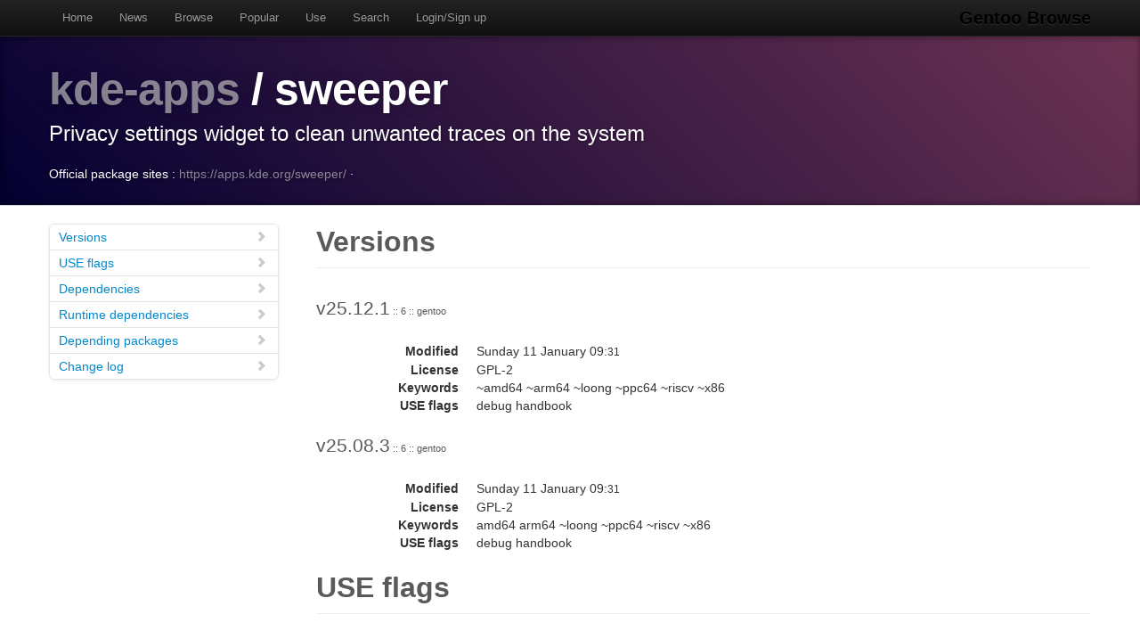

--- FILE ---
content_type: text/html
request_url: https://gentoobrowse.randomdan.homeip.net/packages/kde-apps/sweeper
body_size: 13000
content:
<!DOCTYPE html>
<html lang="en"><head><meta charset="utf-8"><meta name="viewport" content="width=device-width, initial-scale=1"><link rel="shortcut icon" href="/img/glogo-small.png" type="image/png"><link rel="start" href="/"><link rel="search" href="/search"><link href="https://cdnjs.cloudflare.com/ajax/libs/twitter-bootstrap/2.3.2/css/bootstrap.min.css" rel="stylesheet" media="screen"><link href="https://cdnjs.cloudflare.com/ajax/libs/twitter-bootstrap/2.3.2/css/bootstrap-responsive.min.css" rel="stylesheet" media="screen"><link href="/css/general.css" rel="stylesheet" media="screen"><title>kde-apps/sweeper Package Details · Gentoo Browse</title><meta name="description" content="Gentoo Linux package details for kde-apps/sweeper: "></head><body data-spy="scroll" data-target=".bs-docs-sidebar"><nav class="navbar navbar-inverse navbar-fixed-top"><div class="navbar-inner"><div class="container"><button type="button" class="btn btn-navbar" data-toggle="collapse" data-target=".nav-collapse"><span class="icon-bar"> </span><span class="icon-bar"> </span><span class="icon-bar"> </span></button><a class="brand" href="/">Gentoo Browse</a><div class="nav-collapse collapse"><ul class="nav"><li><a accesskey="h" href="/">Home</a></li><li><a accesskey="n" href="/news">News</a></li><li><a accesskey="b" href="/packages">Browse</a></li><li><a accesskey="o" href="/packages/popular">Popular</a></li><li><a accesskey="u" href="/use">Use</a></li><li><a accesskey="s" href="#search" data-keyboard="true" data-toggle="modal" rel="nofollow">Search</a></li><li><a accesskey="l" href="#login" data-keyboard="true" data-toggle="modal" rel="nofollow">Login/Sign up</a></li></ul></div></div></div></nav><header class="jumbotron subhead"><div class="container"><h1><a href="/packages/kde-apps" title="Other packages in the kde-apps category">kde-apps</a>
			/
			sweeper</h1><p class="lead">Privacy settings widget to clean unwanted traces on the system</p><div>
				Official package sites :
				<a target="_blank" href="https://apps.kde.org/sweeper/">https://apps.kde.org/sweeper/</a>
					·
				</div></div></header><div class="container"><article class="row"><div class="span3 bs-docs-sidebar"><ul class="nav nav-list bs-docs-sidenav"><li><a href="#versions"><i class="icon-chevron-right"> </i>Versions</a></li><li><a href="#uses"><i class="icon-chevron-right"> </i>USE flags</a></li><li><a href="#deps"><i class="icon-chevron-right"> </i>Dependencies</a></li><li><a href="#rdeps"><i class="icon-chevron-right"> </i>Runtime dependencies</a></li><li><a href="#depees"><i class="icon-chevron-right"> </i>Depending packages</a></li><li><a href="#changelog"><i class="icon-chevron-right"> </i>Change log</a></li></ul></div><div class="span9"><section id="versions"><h2 class="page-header">Versions</h2><p class="lead">
					v25.12.1<span class="ebuild-minor">
					:: 6
					:: gentoo</span></p><dl class="dl-horizontal"><dt>Modified</dt><dd><time datetime="">Sunday 11 January 09:<small>31</small></time></dd> <dt>License</dt><dd>GPL-2</dd><dt>Keywords</dt><dd>~amd64 ~arm64 ~loong ~ppc64 ~riscv ~x86 </dd><dt>USE flags</dt><dd>debug handbook </dd></dl><p class="lead">
					v25.08.3<span class="ebuild-minor">
					:: 6
					:: gentoo</span></p><dl class="dl-horizontal"><dt>Modified</dt><dd><time datetime="">Sunday 11 January 09:<small>31</small></time></dd> <dt>License</dt><dd>GPL-2</dd><dt>Keywords</dt><dd>amd64 arm64 ~loong ~ppc64 ~riscv ~x86 </dd><dt>USE flags</dt><dd>debug handbook </dd></dl></section><section id="uses"><h2 class="page-header">USE flags</h2><h3>General</h3><dl class="dl-horizontal"><dt><a href="/use/debug">debug</a></dt><dd>Enable extra debug codepaths, like asserts and extra output. If you want to get meaningful backtraces see https://wiki.gentoo.org/wiki/Project:Quality_Assurance/Backtraces</dd><dt><a href="/use/handbook">handbook</a></dt><dd>Enable handbooks generation for packages by KDE</dd></dl></section><section id="deps"><h2 class="page-header">Dependencies</h2><p><a href="/packages/dev-qt" title="The dev-qt category contains packages for the Qt framework modules and directly related libraries and development applications from the upstream Qt Project. Do not add other packages to this category.">dev-qt</a>
			/
			<a href="/packages/dev-qt/qtbase" title="Cross-platform application development framework">qtbase</a>
			:
			Cross-platform application development framework</p><p><a href="/packages/kde-frameworks" title="The kde-frameworks category contains KDE Frameworks – add-on libraries for programming with Qt.">kde-frameworks</a>
			/
			<a href="/packages/kde-frameworks/kbookmarks" title="Framework for managing bookmarks stored in XBEL format">kbookmarks</a>
			:
			Framework for managing bookmarks stored in XBEL format</p><p><a href="/packages/kde-frameworks" title="The kde-frameworks category contains KDE Frameworks – add-on libraries for programming with Qt.">kde-frameworks</a>
			/
			<a href="/packages/kde-frameworks/kconfig" title="Framework for reading and writing configuration">kconfig</a>
			:
			Framework for reading and writing configuration</p><p><a href="/packages/kde-frameworks" title="The kde-frameworks category contains KDE Frameworks – add-on libraries for programming with Qt.">kde-frameworks</a>
			/
			<a href="/packages/kde-frameworks/kconfigwidgets" title="Framework providing an assortment of configuration-related widgets">kconfigwidgets</a>
			:
			Framework providing an assortment of configuration-related widgets</p><p><a href="/packages/kde-frameworks" title="The kde-frameworks category contains KDE Frameworks – add-on libraries for programming with Qt.">kde-frameworks</a>
			/
			<a href="/packages/kde-frameworks/kcoreaddons" title="Framework for solving common problems such as caching, randomisation, and more">kcoreaddons</a>
			:
			Framework for solving common problems such as caching, randomisation, and more</p><p><a href="/packages/kde-frameworks" title="The kde-frameworks category contains KDE Frameworks – add-on libraries for programming with Qt.">kde-frameworks</a>
			/
			<a href="/packages/kde-frameworks/kcrash" title="Framework for intercepting and handling application crashes">kcrash</a>
			:
			Framework for intercepting and handling application crashes</p><p><a href="/packages/kde-frameworks" title="The kde-frameworks category contains KDE Frameworks – add-on libraries for programming with Qt.">kde-frameworks</a>
			/
			<a href="/packages/kde-frameworks/ki18n" title="Framework based on Gettext for internationalizing user interface text">ki18n</a>
			:
			Framework based on Gettext for internationalizing user interface text</p><p><a href="/packages/kde-frameworks" title="The kde-frameworks category contains KDE Frameworks – add-on libraries for programming with Qt.">kde-frameworks</a>
			/
			<a href="/packages/kde-frameworks/ktextwidgets" title="Framework providing an assortment of widgets for displaying and editing text">ktextwidgets</a>
			:
			Framework providing an assortment of widgets for displaying and editing text</p><p><a href="/packages/kde-frameworks" title="The kde-frameworks category contains KDE Frameworks – add-on libraries for programming with Qt.">kde-frameworks</a>
			/
			<a href="/packages/kde-frameworks/kwidgetsaddons" title="An assortment of high-level widgets for common tasks">kwidgetsaddons</a>
			:
			An assortment of high-level widgets for common tasks</p><p><a href="/packages/kde-frameworks" title="The kde-frameworks category contains KDE Frameworks – add-on libraries for programming with Qt.">kde-frameworks</a>
			/
			<a href="/packages/kde-frameworks/kxmlgui" title="Framework for managing menu and toolbar actions in an abstract way">kxmlgui</a>
			:
			Framework for managing menu and toolbar actions in an abstract way</p><p><a href="/packages/kde-plasma" title="The kde-plasma category contains KDE Plasma">kde-plasma</a>
			/
			<a href="/packages/kde-plasma/plasma-activities-stats" title="Library for accessing usage data collected by the activities system">plasma-activities-stats</a>
			:
			Library for accessing usage data collected by the activities system</p></section><section id="rdeps"><h2 class="page-header">Runtime Dependencies</h2><p><a href="/packages/dev-qt" title="The dev-qt category contains packages for the Qt framework modules and directly related libraries and development applications from the upstream Qt Project. Do not add other packages to this category.">dev-qt</a>
			/
			<a href="/packages/dev-qt/qtbase" title="Cross-platform application development framework">qtbase</a>
			:
			Cross-platform application development framework</p><p class="block"><a href="/packages/kde-apps" title="The kde-apps category contains packages released by KDE as part of KDE Gear.">kde-apps</a>
			/
			<a href="/packages/kde-apps/sweeper" title="Privacy settings widget to clean unwanted traces on the system">sweeper</a>
			:
			Privacy settings widget to clean unwanted traces on the system</p><p><a href="/packages/kde-frameworks" title="The kde-frameworks category contains KDE Frameworks – add-on libraries for programming with Qt.">kde-frameworks</a>
			/
			<a href="/packages/kde-frameworks/breeze-icons" title="Breeze SVG icon theme">breeze-icons</a>
			:
			Breeze SVG icon theme</p><p><a href="/packages/kde-frameworks" title="The kde-frameworks category contains KDE Frameworks – add-on libraries for programming with Qt.">kde-frameworks</a>
			/
			<a href="/packages/kde-frameworks/kbookmarks" title="Framework for managing bookmarks stored in XBEL format">kbookmarks</a>
			:
			Framework for managing bookmarks stored in XBEL format</p><p><a href="/packages/kde-frameworks" title="The kde-frameworks category contains KDE Frameworks – add-on libraries for programming with Qt.">kde-frameworks</a>
			/
			<a href="/packages/kde-frameworks/kconfig" title="Framework for reading and writing configuration">kconfig</a>
			:
			Framework for reading and writing configuration</p><p><a href="/packages/kde-frameworks" title="The kde-frameworks category contains KDE Frameworks – add-on libraries for programming with Qt.">kde-frameworks</a>
			/
			<a href="/packages/kde-frameworks/kconfigwidgets" title="Framework providing an assortment of configuration-related widgets">kconfigwidgets</a>
			:
			Framework providing an assortment of configuration-related widgets</p><p><a href="/packages/kde-frameworks" title="The kde-frameworks category contains KDE Frameworks – add-on libraries for programming with Qt.">kde-frameworks</a>
			/
			<a href="/packages/kde-frameworks/kcoreaddons" title="Framework for solving common problems such as caching, randomisation, and more">kcoreaddons</a>
			:
			Framework for solving common problems such as caching, randomisation, and more</p><p><a href="/packages/kde-frameworks" title="The kde-frameworks category contains KDE Frameworks – add-on libraries for programming with Qt.">kde-frameworks</a>
			/
			<a href="/packages/kde-frameworks/kcrash" title="Framework for intercepting and handling application crashes">kcrash</a>
			:
			Framework for intercepting and handling application crashes</p><p><a href="/packages/kde-frameworks" title="The kde-frameworks category contains KDE Frameworks – add-on libraries for programming with Qt.">kde-frameworks</a>
			/
			<a href="/packages/kde-frameworks/kf-env" title="Environment setting required for all KDE Frameworks apps to run">kf-env</a>
			:
			Environment setting required for all KDE Frameworks apps to run</p><p><a href="/packages/kde-frameworks" title="The kde-frameworks category contains KDE Frameworks – add-on libraries for programming with Qt.">kde-frameworks</a>
			/
			<a href="/packages/kde-frameworks/ki18n" title="Framework based on Gettext for internationalizing user interface text">ki18n</a>
			:
			Framework based on Gettext for internationalizing user interface text</p><p><a href="/packages/kde-frameworks" title="The kde-frameworks category contains KDE Frameworks – add-on libraries for programming with Qt.">kde-frameworks</a>
			/
			<a href="/packages/kde-frameworks/ktextwidgets" title="Framework providing an assortment of widgets for displaying and editing text">ktextwidgets</a>
			:
			Framework providing an assortment of widgets for displaying and editing text</p><p><a href="/packages/kde-frameworks" title="The kde-frameworks category contains KDE Frameworks – add-on libraries for programming with Qt.">kde-frameworks</a>
			/
			<a href="/packages/kde-frameworks/kwidgetsaddons" title="An assortment of high-level widgets for common tasks">kwidgetsaddons</a>
			:
			An assortment of high-level widgets for common tasks</p><p><a href="/packages/kde-frameworks" title="The kde-frameworks category contains KDE Frameworks – add-on libraries for programming with Qt.">kde-frameworks</a>
			/
			<a href="/packages/kde-frameworks/kxmlgui" title="Framework for managing menu and toolbar actions in an abstract way">kxmlgui</a>
			:
			Framework for managing menu and toolbar actions in an abstract way</p><p><a href="/packages/kde-frameworks" title="The kde-frameworks category contains KDE Frameworks – add-on libraries for programming with Qt.">kde-frameworks</a>
			/
			<a href="/packages/kde-frameworks/oxygen-icons" title="Oxygen SVG icon theme">oxygen-icons</a>
			:
			Oxygen SVG icon theme</p><p><a href="/packages/kde-plasma" title="The kde-plasma category contains KDE Plasma">kde-plasma</a>
			/
			<a href="/packages/kde-plasma/plasma-activities-stats" title="Library for accessing usage data collected by the activities system">plasma-activities-stats</a>
			:
			Library for accessing usage data collected by the activities system</p></section><section id="depees"><h2 class="page-header">Depending packages</h2><p><a href="/packages/kde-apps" title="The kde-apps category contains packages released by KDE as part of KDE Gear.">kde-apps</a>
			/
			<a href="/packages/kde-apps/kdeutils-meta" title="kdeutils - merge this to pull in all kdeutils-derived packages">kdeutils-meta</a>
			:
			kdeutils - merge this to pull in all kdeutils-derived packages</p><p class="block"><a href="/packages/kde-apps" title="The kde-apps category contains packages released by KDE as part of KDE Gear.">kde-apps</a>
			/
			<a href="/packages/kde-apps/sweeper" title="Privacy settings widget to clean unwanted traces on the system">sweeper</a>
			:
			Privacy settings widget to clean unwanted traces on the system</p></section><section id="changelog"><h2 class="page-header">Change logs</h2><dl class="dl-horizontal"><dt><time datetime="2026-01-09T20:30:54">Friday 09 January</time></dt><dd><a href="
									mailto:repomirrorci@gentoo.org">Repository mirror &amp; CI</a><span class="repo"> · gentoo</span><br>Merge updates from master</dd><dt><time datetime="2026-01-08T18:26:39">Thursday 08 January</time></dt><dd><a href="
									mailto:asturm@gentoo.org">Andreas Sturmlechner</a><span class="repo"> · gentoo</span><br>kde-apps/sweeper: drop 25.12.0<br>Signed-off-by: Andreas Sturmlechner &lt;asturm@gentoo.org&gt;</dd><dt><time datetime="2026-01-08T17:45:52">Thursday 08 January</time></dt><dd><a href="
									mailto:repomirrorci@gentoo.org">Repository mirror &amp; CI</a><span class="repo"> · gentoo</span><br>Merge updates from master</dd><dt><time datetime="2026-01-08T17:22:12">Thursday 08 January</time></dt><dd><a href="
									mailto:asturm@gentoo.org">Andreas Sturmlechner</a><span class="repo"> · gentoo</span><br>kde-apps/sweeper: 25.12.1 version bump<br>Signed-off-by: Andreas Sturmlechner &lt;asturm@gentoo.org&gt;</dd><dt><time datetime="2025-12-11T19:45:50">11 December 2025</time></dt><dd><a href="
									mailto:repomirrorci@gentoo.org">Repository mirror &amp; CI</a><span class="repo"> · gentoo</span><br>Merge updates from master</dd><dt><time datetime="2025-12-11T18:40:20">11 December 2025</time></dt><dd><a href="
									mailto:asturm@gentoo.org">Andreas Sturmlechner</a><span class="repo"> · gentoo</span><br>kde-apps/sweeper: 25.12.0 version bump<br>Signed-off-by: Andreas Sturmlechner &lt;asturm@gentoo.org&gt;</dd><dt><time datetime="2025-11-19T22:45:47">19 November 2025</time></dt><dd><a href="
									mailto:repomirrorci@gentoo.org">Repository mirror &amp; CI</a><span class="repo"> · gentoo</span><br>Merge updates from master</dd><dt><time datetime="2025-11-19T21:55:25">19 November 2025</time></dt><dd><a href="
									mailto:asturm@gentoo.org">Andreas Sturmlechner</a><span class="repo"> · gentoo</span><br>kde-apps/sweeper: drop 25.08.2<br>Signed-off-by: Andreas Sturmlechner &lt;asturm@gentoo.org&gt;</dd><dt><time datetime="2025-11-19T21:15:48">19 November 2025</time></dt><dd><a href="
									mailto:repomirrorci@gentoo.org">Repository mirror &amp; CI</a><span class="repo"> · gentoo</span><br>Merge updates from master</dd><dt><time datetime="2025-11-19T20:49:42">19 November 2025</time></dt><dd><a href="
									mailto:arthurzam@gentoo.org">Arthur Zamarin</a><span class="repo"> · gentoo</span><br>kde-apps/sweeper: Stabilize 25.08.3 arm64, #965829<br>Signed-off-by: Arthur Zamarin &lt;arthurzam@gentoo.org&gt;</dd><dt><time datetime="2025-11-19T17:15:52">19 November 2025</time></dt><dd><a href="
									mailto:repomirrorci@gentoo.org">Repository mirror &amp; CI</a><span class="repo"> · gentoo</span><br>Merge updates from master</dd><dt><time datetime="2025-11-19T16:58:44">19 November 2025</time></dt><dd><a href="
									mailto:arthurzam@gentoo.org">Arthur Zamarin</a><span class="repo"> · gentoo</span><br>kde-apps/sweeper: Stabilize 25.08.3 amd64, #965829<br>Signed-off-by: Arthur Zamarin &lt;arthurzam@gentoo.org&gt;</dd><dt><time datetime="2025-11-06T16:15:58">06 November 2025</time></dt><dd><a href="
									mailto:repomirrorci@gentoo.org">Repository mirror &amp; CI</a><span class="repo"> · gentoo</span><br>Merge updates from master</dd><dt><time datetime="2025-11-06T15:49:16">06 November 2025</time></dt><dd><a href="
									mailto:asturm@gentoo.org">Andreas Sturmlechner</a><span class="repo"> · gentoo</span><br>kde-apps/sweeper: 25.08.3 version bump<br>Signed-off-by: Andreas Sturmlechner &lt;asturm@gentoo.org&gt;</dd><dt><time datetime="2025-10-21T12:04:52">21 October 2025</time></dt><dd><a href="
									mailto:repomirrorci@gentoo.org">Repository mirror &amp; CI</a><span class="repo"> · gentoo</span><br>Merge updates from master</dd><dt><time datetime="2025-10-21T10:30:12">21 October 2025</time></dt><dd><a href="
									mailto:asturm@gentoo.org">Andreas Sturmlechner</a><span class="repo"> · gentoo</span><br>kde-apps/sweeper: drop 25.04.3<br>Signed-off-by: Andreas Sturmlechner &lt;asturm@gentoo.org&gt;</dd><dt><time datetime="2025-10-21T09:35:28">21 October 2025</time></dt><dd><a href="
									mailto:repomirrorci@gentoo.org">Repository mirror &amp; CI</a><span class="repo"> · gentoo</span><br>Merge updates from master</dd><dt><time datetime="2025-10-21T08:58:08">21 October 2025</time></dt><dd><a href="
									mailto:arthurzam@gentoo.org">Arthur Zamarin</a><span class="repo"> · gentoo</span><br>kde-apps/sweeper: Stabilize 25.08.2 arm64, #963984<br>Signed-off-by: Arthur Zamarin &lt;arthurzam@gentoo.org&gt;</dd><dt><time datetime="2025-10-21T08:56:42">21 October 2025</time></dt><dd><a href="
									mailto:arthurzam@gentoo.org">Arthur Zamarin</a><span class="repo"> · gentoo</span><br>kde-apps/sweeper: Stabilize 25.08.2 amd64, #963984<br>Signed-off-by: Arthur Zamarin &lt;arthurzam@gentoo.org&gt;</dd><dt><time datetime="2025-10-09T16:18:43">09 October 2025</time></dt><dd><a href="
									mailto:repomirrorci@gentoo.org">Repository mirror &amp; CI</a><span class="repo"> · gentoo</span><br>Merge updates from master</dd><dt><time datetime="2025-10-09T15:57:57">09 October 2025</time></dt><dd><a href="
									mailto:asturm@gentoo.org">Andreas Sturmlechner</a><span class="repo"> · gentoo</span><br>kde-apps/sweeper: drop 25.08.1<br>Signed-off-by: Andreas Sturmlechner &lt;asturm@gentoo.org&gt;</dd><dt><time datetime="2025-10-09T15:22:04">09 October 2025</time></dt><dd><a href="
									mailto:asturm@gentoo.org">Andreas Sturmlechner</a><span class="repo"> · gentoo</span><br>kde-apps/sweeper: 25.08.2 version bump<br>Signed-off-by: Andreas Sturmlechner &lt;asturm@gentoo.org&gt;</dd><dt><time datetime="2025-09-11T18:19:43">11 September 2025</time></dt><dd><a href="
									mailto:repomirrorci@gentoo.org">Repository mirror &amp; CI</a><span class="repo"> · gentoo</span><br>Merge updates from master</dd><dt><time datetime="2025-09-11T17:39:53">11 September 2025</time></dt><dd><a href="
									mailto:asturm@gentoo.org">Andreas Sturmlechner</a><span class="repo"> · gentoo</span><br>kde-apps/sweeper: drop 25.08.0<br>Signed-off-by: Andreas Sturmlechner &lt;asturm@gentoo.org&gt;</dd><dt><time datetime="2025-09-11T16:18:56">11 September 2025</time></dt><dd><a href="
									mailto:asturm@gentoo.org">Andreas Sturmlechner</a><span class="repo"> · gentoo</span><br>kde-apps/sweeper: 25.08.1 version bump<br>Signed-off-by: Andreas Sturmlechner &lt;asturm@gentoo.org&gt;</dd><dt><time datetime="2025-08-22T12:24:57">22 August 2025</time></dt><dd><a href="
									mailto:repomirrorci@gentoo.org">Repository mirror &amp; CI</a><span class="repo"> · gentoo</span><br>Merge updates from master</dd><dt><time datetime="2025-08-22T11:34:25">22 August 2025</time></dt><dd><a href="
									mailto:xen0n@gentoo.org">WANG Xuerui</a><span class="repo"> · gentoo</span><br>kde-apps/sweeper: keyword 25.08.0 for ~loong<br>Signed-off-by: WANG Xuerui &lt;xen0n@gentoo.org&gt;</dd><dt><time datetime="2025-08-16T12:34:28">16 August 2025</time></dt><dd><a href="
									mailto:repomirrorci@gentoo.org">Repository mirror &amp; CI</a><span class="repo"> · gentoo</span><br>Merge updates from master</dd><dt><time datetime="2025-08-16T12:12:46">16 August 2025</time></dt><dd><a href="
									mailto:asturm@gentoo.org">Andreas Sturmlechner</a><span class="repo"> · gentoo</span><br>kde-apps/sweeper: 25.08.0 version bump<br>Signed-off-by: Andreas Sturmlechner &lt;asturm@gentoo.org&gt;</dd><dt><time datetime="2025-07-28T17:07:36">28 July 2025</time></dt><dd><a href="
									mailto:repomirrorci@gentoo.org">Repository mirror &amp; CI</a><span class="repo"> · gentoo</span><br>Merge updates from master</dd><dt><time datetime="2025-07-28T05:52:38">28 July 2025</time></dt><dd><a href="
									mailto:repomirrorci@gentoo.org">Repository mirror &amp; CI</a><span class="repo"> · gentoo</span><br>Merge updates from master</dd><dt><time datetime="2025-07-28T04:50:04">28 July 2025</time></dt><dd><a href="
									mailto:arthurzam@gentoo.org">Arthur Zamarin</a><span class="repo"> · gentoo</span><br>kde-apps/sweeper: Stabilize 25.04.3 arm64, #959779<br>Signed-off-by: Arthur Zamarin &lt;arthurzam@gentoo.org&gt;</dd><dt><time datetime="2025-07-27T14:39:03">27 July 2025</time></dt><dd><a href="
									mailto:asturm@gentoo.org">Andreas Sturmlechner</a><span class="repo"> · gentoo</span><br>kde-apps/sweeper: drop 25.04.2<br>Signed-off-by: Andreas Sturmlechner &lt;asturm@gentoo.org&gt;</dd><dt><time datetime="2025-07-24T19:37:33">24 July 2025</time></dt><dd><a href="
									mailto:repomirrorci@gentoo.org">Repository mirror &amp; CI</a><span class="repo"> · gentoo</span><br>Merge updates from master</dd><dt><time datetime="2025-07-24T19:18:52">24 July 2025</time></dt><dd><a href="
									mailto:arthurzam@gentoo.org">Arthur Zamarin</a><span class="repo"> · gentoo</span><br>kde-apps/sweeper: Stabilize 25.04.3 amd64, #959779<br>Signed-off-by: Arthur Zamarin &lt;arthurzam@gentoo.org&gt;</dd><dt><time datetime="2025-07-05T18:22:08">05 July 2025</time></dt><dd><a href="
									mailto:repomirrorci@gentoo.org">Repository mirror &amp; CI</a><span class="repo"> · gentoo</span><br>Merge updates from master</dd><dt><time datetime="2025-07-05T13:43:08">05 July 2025</time></dt><dd><a href="
									mailto:asturm@gentoo.org">Andreas Sturmlechner</a><span class="repo"> · gentoo</span><br>kde-apps/sweeper: drop 24.12.3<br>Signed-off-by: Andreas Sturmlechner &lt;asturm@gentoo.org&gt;</dd><dt><time datetime="2025-07-05T13:23:15">05 July 2025</time></dt><dd><a href="
									mailto:asturm@gentoo.org">Andreas Sturmlechner</a><span class="repo"> · gentoo</span><br>kde-apps/sweeper: 25.04.3 version bump<br>Signed-off-by: Andreas Sturmlechner &lt;asturm@gentoo.org&gt;</dd><dt><time datetime="2025-06-30T19:37:19">30 June 2025</time></dt><dd><a href="
									mailto:repomirrorci@gentoo.org">Repository mirror &amp; CI</a><span class="repo"> · gentoo</span><br>Merge updates from master</dd><dt><time datetime="2025-06-30T19:28:09">30 June 2025</time></dt><dd><a href="
									mailto:arthurzam@gentoo.org">Arthur Zamarin</a><span class="repo"> · gentoo</span><br>kde-apps/sweeper: Stabilize 25.04.2 arm64, #959294<br>Signed-off-by: Arthur Zamarin &lt;arthurzam@gentoo.org&gt;</dd><dt><time datetime="2025-06-30T19:26:36">30 June 2025</time></dt><dd><a href="
									mailto:arthurzam@gentoo.org">Arthur Zamarin</a><span class="repo"> · gentoo</span><br>kde-apps/sweeper: Stabilize 25.04.2 amd64, #959294<br>Signed-off-by: Arthur Zamarin &lt;arthurzam@gentoo.org&gt;</dd><dt><time datetime="2025-06-05T18:09:14">05 June 2025</time></dt><dd><a href="
									mailto:repomirrorci@gentoo.org">Repository mirror &amp; CI</a><span class="repo"> · gentoo</span><br>Merge updates from master</dd><dt><time datetime="2025-06-05T17:29:27">05 June 2025</time></dt><dd><a href="
									mailto:asturm@gentoo.org">Andreas Sturmlechner</a><span class="repo"> · gentoo</span><br>kde-apps/sweeper: drop 25.04.1<br>Signed-off-by: Andreas Sturmlechner &lt;asturm@gentoo.org&gt;</dd><dt><time datetime="2025-06-05T17:04:56">05 June 2025</time></dt><dd><a href="
									mailto:asturm@gentoo.org">Andreas Sturmlechner</a><span class="repo"> · gentoo</span><br>kde-apps/sweeper: 25.04.2 version bump<br>Signed-off-by: Andreas Sturmlechner &lt;asturm@gentoo.org&gt;</dd><dt><time datetime="2025-05-08T18:54:47">08 May 2025</time></dt><dd><a href="
									mailto:repomirrorci@gentoo.org">Repository mirror &amp; CI</a><span class="repo"> · gentoo</span><br>Merge updates from master</dd><dt><time datetime="2025-05-08T17:31:08">08 May 2025</time></dt><dd><a href="
									mailto:asturm@gentoo.org">Andreas Sturmlechner</a><span class="repo"> · gentoo</span><br>kde-apps/sweeper: drop 25.04.0<br>Signed-off-by: Andreas Sturmlechner &lt;asturm@gentoo.org&gt;</dd><dt><time datetime="2025-05-08T16:08:50">08 May 2025</time></dt><dd><a href="
									mailto:asturm@gentoo.org">Andreas Sturmlechner</a><span class="repo"> · gentoo</span><br>kde-apps/sweeper: 25.04.1 version bump<br>Signed-off-by: Andreas Sturmlechner &lt;asturm@gentoo.org&gt;</dd><dt><time datetime="2025-04-17T21:20:13">17 April 2025</time></dt><dd><a href="
									mailto:repomirrorci@gentoo.org">Repository mirror &amp; CI</a><span class="repo"> · gentoo</span><br>Merge updates from master</dd><dt><time datetime="2025-04-16T23:27:59">16 April 2025</time></dt><dd><a href="
									mailto:asturm@gentoo.org">Andreas Sturmlechner</a><span class="repo"> · gentoo</span><br>kde-apps/sweeper: 25.04.0 version bump<br>Signed-off-by: Andreas Sturmlechner &lt;asturm@gentoo.org&gt;</dd><dt><time datetime="2025-03-27T18:52:48">27 March 2025</time></dt><dd><a href="
									mailto:repomirrorci@gentoo.org">Repository mirror &amp; CI</a><span class="repo"> · gentoo</span><br>Merge updates from master</dd><dt><time datetime="2025-03-27T18:23:23">27 March 2025</time></dt><dd><a href="
									mailto:asturm@gentoo.org">Andreas Sturmlechner</a><span class="repo"> · gentoo</span><br>kde-apps/sweeper: drop 24.12.2<br>Signed-off-by: Andreas Sturmlechner &lt;asturm@gentoo.org&gt;</dd><dt><time datetime="2025-03-27T07:35:57">27 March 2025</time></dt><dd><a href="
									mailto:repomirrorci@gentoo.org">Repository mirror &amp; CI</a><span class="repo"> · gentoo</span><br>Merge updates from master</dd><dt><time datetime="2025-03-27T07:20:21">27 March 2025</time></dt><dd><a href="
									mailto:arthurzam@gentoo.org">Arthur Zamarin</a><span class="repo"> · gentoo</span><br>kde-apps/sweeper: Stabilize 24.12.3 arm64, #951500<br>Signed-off-by: Arthur Zamarin &lt;arthurzam@gentoo.org&gt;</dd><dt><time datetime="2025-03-27T07:17:59">27 March 2025</time></dt><dd><a href="
									mailto:arthurzam@gentoo.org">Arthur Zamarin</a><span class="repo"> · gentoo</span><br>kde-apps/sweeper: Stabilize 24.12.3 amd64, #951500<br>Signed-off-by: Arthur Zamarin &lt;arthurzam@gentoo.org&gt;</dd><dt><time datetime="2025-03-09T08:48:24">09 March 2025</time></dt><dd><a href="
									mailto:repomirrorci@gentoo.org">Repository mirror &amp; CI</a><span class="repo"> · gentoo</span><br>Merge updates from master</dd><dt><time datetime="2025-03-07T17:04:31">07 March 2025</time></dt><dd><a href="
									mailto:repomirrorci@gentoo.org">Repository mirror &amp; CI</a><span class="repo"> · gentoo</span><br>Merge updates from master</dd><dt><time datetime="2025-03-07T16:53:24">07 March 2025</time></dt><dd><a href="
									mailto:arthurzam@gentoo.org">Arthur Zamarin</a><span class="repo"> · gentoo</span><br>kde-apps/sweeper: Stabilize 24.12.2 arm64, #950210<br>Signed-off-by: Arthur Zamarin &lt;arthurzam@gentoo.org&gt;</dd><dt><time datetime="2025-03-07T15:21:09">07 March 2025</time></dt><dd><a href="
									mailto:asturm@gentoo.org">Andreas Sturmlechner</a><span class="repo"> · gentoo</span><br>kde-apps/sweeper: drop 24.08.3<br>Signed-off-by: Andreas Sturmlechner &lt;asturm@gentoo.org&gt;</dd><dt><time datetime="2025-03-06T17:18:31">06 March 2025</time></dt><dd><a href="
									mailto:repomirrorci@gentoo.org">Repository mirror &amp; CI</a><span class="repo"> · gentoo</span><br>Merge updates from master</dd><dt><time datetime="2025-03-05T23:57:59">05 March 2025</time></dt><dd><a href="
									mailto:asturm@gentoo.org">Andreas Sturmlechner</a><span class="repo"> · gentoo</span><br>kde-apps/sweeper: 24.12.3 version bump<br>Signed-off-by: Andreas Sturmlechner &lt;asturm@gentoo.org&gt;</dd><dt><time datetime="2025-03-05T18:33:21">05 March 2025</time></dt><dd><a href="
									mailto:repomirrorci@gentoo.org">Repository mirror &amp; CI</a><span class="repo"> · gentoo</span><br>Merge updates from master</dd><dt><time datetime="2025-03-05T18:15:35">05 March 2025</time></dt><dd><a href="
									mailto:sam@gentoo.org">Sam James</a><span class="repo"> · gentoo</span><br>kde-apps/sweeper: Stabilize 24.12.2 amd64, #950210<br>Signed-off-by: Sam James &lt;sam@gentoo.org&gt;</dd><dt><time datetime="2025-02-09T17:03:23">09 February 2025</time></dt><dd><a href="
									mailto:repomirrorci@gentoo.org">Repository mirror &amp; CI</a><span class="repo"> · gentoo</span><br>Merge updates from master</dd><dt><time datetime="2025-02-09T16:00:28">09 February 2025</time></dt><dd><a href="
									mailto:asturm@gentoo.org">Andreas Sturmlechner</a><span class="repo"> · gentoo</span><br>kde-apps/sweeper: drop 24.12.1<br>Signed-off-by: Andreas Sturmlechner &lt;asturm@gentoo.org&gt;</dd><dt><time datetime="2025-02-06T22:48:22">06 February 2025</time></dt><dd><a href="
									mailto:repomirrorci@gentoo.org">Repository mirror &amp; CI</a><span class="repo"> · gentoo</span><br>Merge updates from master</dd><dt><time datetime="2025-02-06T16:34:38">06 February 2025</time></dt><dd><a href="
									mailto:asturm@gentoo.org">Andreas Sturmlechner</a><span class="repo"> · gentoo</span><br>kde-apps/sweeper: 24.12.2 version bump<br>Signed-off-by: Andreas Sturmlechner &lt;asturm@gentoo.org&gt;</dd><dt><time datetime="2025-01-09T19:48:27">09 January 2025</time></dt><dd><a href="
									mailto:repomirrorci@gentoo.org">Repository mirror &amp; CI</a><span class="repo"> · gentoo</span><br>Merge updates from master</dd><dt><time datetime="2025-01-09T17:07:28">09 January 2025</time></dt><dd><a href="
									mailto:asturm@gentoo.org">Andreas Sturmlechner</a><span class="repo"> · gentoo</span><br>kde-apps/sweeper: drop 24.12.0<br>Signed-off-by: Andreas Sturmlechner &lt;asturm@gentoo.org&gt;</dd><dt><time datetime="2025-01-09T15:57:24">09 January 2025</time></dt><dd><a href="
									mailto:asturm@gentoo.org">Andreas Sturmlechner</a><span class="repo"> · gentoo</span><br>kde-apps/sweeper: 24.12.1 version bump<br>Signed-off-by: Andreas Sturmlechner &lt;asturm@gentoo.org&gt;</dd><dt><time datetime="2024-12-12T22:05:15">12 December 2024</time></dt><dd><a href="
									mailto:repomirrorci@gentoo.org">Repository mirror &amp; CI</a><span class="repo"> · gentoo</span><br>Merge updates from master</dd><dt><time datetime="2024-12-10T23:00:01">10 December 2024</time></dt><dd><a href="
									mailto:asturm@gentoo.org">Andreas Sturmlechner</a><span class="repo"> · gentoo</span><br>kde-apps/sweeper: 24.12.0 version bump<br>Signed-off-by: Andreas Sturmlechner &lt;asturm@gentoo.org&gt;</dd><dt><time datetime="2024-12-04T18:33:24">04 December 2024</time></dt><dd><a href="
									mailto:repomirrorci@gentoo.org">Repository mirror &amp; CI</a><span class="repo"> · gentoo</span><br>Merge updates from master</dd><dt><time datetime="2024-12-04T18:16:09">04 December 2024</time></dt><dd><a href="
									mailto:asturm@gentoo.org">Andreas Sturmlechner</a><span class="repo"> · gentoo</span><br>kde-apps/sweeper: drop 24.08.1<br>Signed-off-by: Andreas Sturmlechner &lt;asturm@gentoo.org&gt;</dd><dt><time datetime="2024-12-04T17:48:18">04 December 2024</time></dt><dd><a href="
									mailto:repomirrorci@gentoo.org">Repository mirror &amp; CI</a><span class="repo"> · gentoo</span><br>Merge updates from master</dd><dt><time datetime="2024-12-04T17:40:34">04 December 2024</time></dt><dd><a href="
									mailto:sam@gentoo.org">Sam James</a><span class="repo"> · gentoo</span><br>kde-apps/sweeper: Stabilize 24.08.3 arm64, #942999<br>Signed-off-by: Sam James &lt;sam@gentoo.org&gt;</dd><dt><time datetime="2024-12-04T17:36:53">04 December 2024</time></dt><dd><a href="
									mailto:sam@gentoo.org">Sam James</a><span class="repo"> · gentoo</span><br>kde-apps/sweeper: Stabilize 24.08.3 amd64, #942999<br>Signed-off-by: Sam James &lt;sam@gentoo.org&gt;</dd><dt><time datetime="2024-11-07T19:18:17">07 November 2024</time></dt><dd><a href="
									mailto:repomirrorci@gentoo.org">Repository mirror &amp; CI</a><span class="repo"> · gentoo</span><br>Merge updates from master</dd><dt><time datetime="2024-11-07T16:51:39">07 November 2024</time></dt><dd><a href="
									mailto:asturm@gentoo.org">Andreas Sturmlechner</a><span class="repo"> · gentoo</span><br>kde-apps/sweeper: drop 24.08.2<br>Signed-off-by: Andreas Sturmlechner &lt;asturm@gentoo.org&gt;</dd><dt><time datetime="2024-11-07T16:20:31">07 November 2024</time></dt><dd><a href="
									mailto:asturm@gentoo.org">Andreas Sturmlechner</a><span class="repo"> · gentoo</span><br>kde-apps/sweeper: 24.08.3 version bump<br>Signed-off-by: Andreas Sturmlechner &lt;asturm@gentoo.org&gt;</dd><dt><time datetime="2024-10-31T22:48:18">31 October 2024</time></dt><dd><a href="
									mailto:repomirrorci@gentoo.org">Repository mirror &amp; CI</a><span class="repo"> · gentoo</span><br>Merge updates from master</dd><dt><time datetime="2024-10-31T21:36:03">31 October 2024</time></dt><dd><a href="
									mailto:asturm@gentoo.org">Andreas Sturmlechner</a><span class="repo"> · gentoo</span><br>kde-apps/sweeper: drop 24.05.2<br>Signed-off-by: Andreas Sturmlechner &lt;asturm@gentoo.org&gt;</dd><dt><time datetime="2024-10-25T06:03:32">25 October 2024</time></dt><dd><a href="
									mailto:repomirrorci@gentoo.org">Repository mirror &amp; CI</a><span class="repo"> · gentoo</span><br>Merge updates from master</dd><dt><time datetime="2024-10-25T05:49:02">25 October 2024</time></dt><dd><a href="
									mailto:arthurzam@gentoo.org">Arthur Zamarin</a><span class="repo"> · gentoo</span><br>kde-apps/sweeper: Stabilize 24.08.1 arm64, #940669<br>Signed-off-by: Arthur Zamarin &lt;arthurzam@gentoo.org&gt;</dd><dt><time datetime="2024-10-12T18:33:12">12 October 2024</time></dt><dd><a href="
									mailto:repomirrorci@gentoo.org">Repository mirror &amp; CI</a><span class="repo"> · gentoo</span><br>Merge updates from master</dd><dt><time datetime="2024-10-12T18:04:45">12 October 2024</time></dt><dd><a href="
									mailto:arthurzam@gentoo.org">Arthur Zamarin</a><span class="repo"> · gentoo</span><br>kde-apps/sweeper: Stabilize 24.08.1 amd64, #940669<br>Signed-off-by: Arthur Zamarin &lt;arthurzam@gentoo.org&gt;</dd><dt><time datetime="2024-10-10T19:03:24">10 October 2024</time></dt><dd><a href="
									mailto:repomirrorci@gentoo.org">Repository mirror &amp; CI</a><span class="repo"> · gentoo</span><br>Merge updates from master</dd><dt><time datetime="2024-10-10T18:50:18">10 October 2024</time></dt><dd><a href="
									mailto:asturm@gentoo.org">Andreas Sturmlechner</a><span class="repo"> · gentoo</span><br>kde-apps/sweeper: 24.08.2 version bump<br>Signed-off-by: Andreas Sturmlechner &lt;asturm@gentoo.org&gt;</dd><dt><time datetime="2024-09-20T22:20:54">20 September 2024</time></dt><dd><a href="
									mailto:repomirrorci@gentoo.org">Repository mirror &amp; CI</a><span class="repo"> · gentoo</span><br>Merge updates from master</dd><dt><time datetime="2024-09-20T18:01:38">20 September 2024</time></dt><dd><a href="
									mailto:asturm@gentoo.org">Andreas Sturmlechner</a><span class="repo"> · gentoo</span><br>kde-apps/sweeper: drop 23.08.5<br>Signed-off-by: Andreas Sturmlechner &lt;asturm@gentoo.org&gt;</dd><dt><time datetime="2024-09-12T19:33:48">12 September 2024</time></dt><dd><a href="
									mailto:repomirrorci@gentoo.org">Repository mirror &amp; CI</a><span class="repo"> · gentoo</span><br>Merge updates from master</dd><dt><time datetime="2024-09-12T17:11:10">12 September 2024</time></dt><dd><a href="
									mailto:asturm@gentoo.org">Andreas Sturmlechner</a><span class="repo"> · gentoo</span><br>kde-apps/sweeper: drop 24.08.0<br>Signed-off-by: Andreas Sturmlechner &lt;asturm@gentoo.org&gt;</dd><dt><time datetime="2024-09-12T16:06:03">12 September 2024</time></dt><dd><a href="
									mailto:asturm@gentoo.org">Andreas Sturmlechner</a><span class="repo"> · gentoo</span><br>kde-apps/sweeper: 24.08.1 version bump<br>Signed-off-by: Andreas Sturmlechner &lt;asturm@gentoo.org&gt;</dd><dt><time datetime="2024-09-01T19:48:42">01 September 2024</time></dt><dd><a href="
									mailto:repomirrorci@gentoo.org">Repository mirror &amp; CI</a><span class="repo"> · gentoo</span><br>Merge updates from master</dd><dt><time datetime="2024-09-01T19:33:53">01 September 2024</time></dt><dd><a href="
									mailto:arthurzam@gentoo.org">Arthur Zamarin</a><span class="repo"> · gentoo</span><br>kde-apps/sweeper: Stabilize 24.05.2 arm64, #934478<br>Signed-off-by: Arthur Zamarin &lt;arthurzam@gentoo.org&gt;</dd><dt><time datetime="2024-08-31T21:33:49">31 August 2024</time></dt><dd><a href="
									mailto:repomirrorci@gentoo.org">Repository mirror &amp; CI</a><span class="repo"> · gentoo</span><br>Merge updates from master</dd><dt><time datetime="2024-08-31T21:13:03">31 August 2024</time></dt><dd><a href="
									mailto:sam@gentoo.org">Sam James</a><span class="repo"> · gentoo</span><br>kde-apps/sweeper: Stabilize 24.05.2 amd64, #934478<br>Signed-off-by: Sam James &lt;sam@gentoo.org&gt;</dd><dt><time datetime="2024-08-24T13:03:55">24 August 2024</time></dt><dd><a href="
									mailto:repomirrorci@gentoo.org">Repository mirror &amp; CI</a><span class="repo"> · gentoo</span><br>Merge updates from master</dd><dt><time datetime="2024-08-24T12:44:27">24 August 2024</time></dt><dd><a href="
									mailto:asturm@gentoo.org">Andreas Sturmlechner</a><span class="repo"> · gentoo</span><br>kde-apps/sweeper: 24.08.0 version bump<br>Signed-off-by: Andreas Sturmlechner &lt;asturm@gentoo.org&gt;</dd><dt><time datetime="2024-08-09T08:49:16">09 August 2024</time></dt><dd><a href="
									mailto:repomirrorci@gentoo.org">Repository mirror &amp; CI</a><span class="repo"> · gentoo</span><br>Merge updates from master</dd><dt><time datetime="2024-08-09T08:39:26">09 August 2024</time></dt><dd><a href="
									mailto:arthurzam@gentoo.org">Arthur Zamarin</a><span class="repo"> · gentoo</span><br>kde-apps/sweeper: Keyword 24.05.2 ppc64, #934361<br>Signed-off-by: Arthur Zamarin &lt;arthurzam@gentoo.org&gt;</dd><dt><time datetime="2024-07-21T16:48:55">21 July 2024</time></dt><dd><a href="
									mailto:repomirrorci@gentoo.org">Repository mirror &amp; CI</a><span class="repo"> · gentoo</span><br>Merge updates from master</dd><dt><time datetime="2024-07-21T16:42:46">21 July 2024</time></dt><dd><a href="
									mailto:arthurzam@gentoo.org">Arthur Zamarin</a><span class="repo"> · gentoo</span><br>kde-apps/sweeper: Keyword 24.05.2 x86, #934361<br>Signed-off-by: Arthur Zamarin &lt;arthurzam@gentoo.org&gt;</dd><dt><time datetime="2024-07-06T13:33:58">06 July 2024</time></dt><dd><a href="
									mailto:repomirrorci@gentoo.org">Repository mirror &amp; CI</a><span class="repo"> · gentoo</span><br>Merge updates from master</dd><dt><time datetime="2024-07-06T13:20:55">06 July 2024</time></dt><dd><a href="
									mailto:jsmolic@gentoo.org">Jakov Smolić</a><span class="repo"> · gentoo</span><br>kde-apps/sweeper: Keyword 24.05.2 riscv, #934361<br>Signed-off-by: Jakov Smolić &lt;jsmolic@gentoo.org&gt;</dd><dt><time datetime="2024-07-04T17:22:53">04 July 2024</time></dt><dd><a href="
									mailto:repomirrorci@gentoo.org">Repository mirror &amp; CI</a><span class="repo"> · gentoo</span><br>Merge updates from master</dd><dt><time datetime="2024-07-03T18:15:13">03 July 2024</time></dt><dd><a href="
									mailto:asturm@gentoo.org">Andreas Sturmlechner</a><span class="repo"> · gentoo</span><br>kde-apps/sweeper: drop 24.05.1<br>Signed-off-by: Andreas Sturmlechner &lt;asturm@gentoo.org&gt;</dd><dt><time datetime="2024-07-03T17:00:31">03 July 2024</time></dt><dd><a href="
									mailto:asturm@gentoo.org">Andreas Sturmlechner</a><span class="repo"> · gentoo</span><br>kde-apps/sweeper: 24.05.2 version bump<br>Signed-off-by: Andreas Sturmlechner &lt;asturm@gentoo.org&gt;</dd><dt><time datetime="2024-07-02T12:05:57">02 July 2024</time></dt><dd><a href="
									mailto:repomirrorci@gentoo.org">Repository mirror &amp; CI</a><span class="repo"> · gentoo</span><br>Merge updates from master</dd><dt><time datetime="2024-07-02T11:29:30">02 July 2024</time></dt><dd><a href="
									mailto:sam@gentoo.org">Sam James</a><span class="repo"> · gentoo</span><br>kde-apps/sweeper: Keyword 24.05.1 arm64, #934361<br>Signed-off-by: Sam James &lt;sam@gentoo.org&gt;</dd><dt><time datetime="2024-06-13T17:03:54">13 June 2024</time></dt><dd><a href="
									mailto:repomirrorci@gentoo.org">Repository mirror &amp; CI</a><span class="repo"> · gentoo</span><br>Merge updates from master</dd><dt><time datetime="2024-06-13T16:22:39">13 June 2024</time></dt><dd><a href="
									mailto:asturm@gentoo.org">Andreas Sturmlechner</a><span class="repo"> · gentoo</span><br>kde-apps/sweeper: drop 24.05.0<br>Signed-off-by: Andreas Sturmlechner &lt;asturm@gentoo.org&gt;</dd><dt><time datetime="2024-06-13T15:52:34">13 June 2024</time></dt><dd><a href="
									mailto:asturm@gentoo.org">Andreas Sturmlechner</a><span class="repo"> · gentoo</span><br>kde-apps/sweeper: 24.05.1 version bump<br>Signed-off-by: Andreas Sturmlechner &lt;asturm@gentoo.org&gt;</dd><dt><time datetime="2024-05-23T16:19:35">23 May 2024</time></dt><dd><a href="
									mailto:repomirrorci@gentoo.org">Repository mirror &amp; CI</a><span class="repo"> · gentoo</span><br>Merge updates from master</dd><dt><time datetime="2024-05-21T21:05:29">21 May 2024</time></dt><dd><a href="
									mailto:asturm@gentoo.org">Andreas Sturmlechner</a><span class="repo"> · gentoo</span><br>kde-apps/sweeper: drop 24.04.90<br>Signed-off-by: Andreas Sturmlechner &lt;asturm@gentoo.org&gt;</dd><dt><time datetime="2024-05-21T20:45:00">21 May 2024</time></dt><dd><a href="
									mailto:asturm@gentoo.org">Andreas Sturmlechner</a><span class="repo"> · gentoo</span><br>kde-apps/sweeper: 24.05.0 version bump<br>Signed-off-by: Andreas Sturmlechner &lt;asturm@gentoo.org&gt;</dd><dt><time datetime="2024-05-20T11:48:51">20 May 2024</time></dt><dd><a href="
									mailto:repomirrorci@gentoo.org">Repository mirror &amp; CI</a><span class="repo"> · gentoo</span><br>Merge updates from master</dd><dt><time datetime="2024-05-18T17:24:28">18 May 2024</time></dt><dd><a href="
									mailto:asturm@gentoo.org">Andreas Sturmlechner</a><span class="repo"> · gentoo</span><br>kde-apps/sweeper: drop 24.02.2<br>Signed-off-by: Andreas Sturmlechner &lt;asturm@gentoo.org&gt;</dd><dt><time datetime="2024-05-18T13:31:59">18 May 2024</time></dt><dd><a href="
									mailto:asturm@gentoo.org">Andreas Sturmlechner</a><span class="repo"> · gentoo</span><br>kde-apps/sweeper: 24.04.90 version bump<br>Signed-off-by: Andreas Sturmlechner &lt;asturm@gentoo.org&gt;</dd><dt><time datetime="2024-04-11T20:49:02">11 April 2024</time></dt><dd><a href="
									mailto:repomirrorci@gentoo.org">Repository mirror &amp; CI</a><span class="repo"> · gentoo</span><br>Merge updates from master</dd><dt><time datetime="2024-04-11T20:07:07">11 April 2024</time></dt><dd><a href="
									mailto:asturm@gentoo.org">Andreas Sturmlechner</a><span class="repo"> · gentoo</span><br>kde-apps/sweeper: drop 24.02.1<br>Signed-off-by: Andreas Sturmlechner &lt;asturm@gentoo.org&gt;</dd><dt><time datetime="2024-04-11T19:45:04">11 April 2024</time></dt><dd><a href="
									mailto:asturm@gentoo.org">Andreas Sturmlechner</a><span class="repo"> · gentoo</span><br>kde-apps/sweeper: 24.02.2 version bump<br>Signed-off-by: Andreas Sturmlechner &lt;asturm@gentoo.org&gt;</dd><dt><time datetime="2024-03-21T15:49:23">21 March 2024</time></dt><dd><a href="
									mailto:repomirrorci@gentoo.org">Repository mirror &amp; CI</a><span class="repo"> · gentoo</span><br>Merge updates from master</dd><dt><time datetime="2024-03-21T10:47:55">21 March 2024</time></dt><dd><a href="
									mailto:asturm@gentoo.org">Andreas Sturmlechner</a><span class="repo"> · gentoo</span><br>kde-apps/sweeper: drop 24.02.0<br>Signed-off-by: Andreas Sturmlechner &lt;asturm@gentoo.org&gt;</dd><dt><time datetime="2024-03-21T10:10:29">21 March 2024</time></dt><dd><a href="
									mailto:asturm@gentoo.org">Andreas Sturmlechner</a><span class="repo"> · gentoo</span><br>kde-apps/sweeper: 24.02.1 version bump<br>Signed-off-by: Andreas Sturmlechner &lt;asturm@gentoo.org&gt;</dd><dt><time datetime="2024-03-06T20:49:01">06 March 2024</time></dt><dd><a href="
									mailto:repomirrorci@gentoo.org">Repository mirror &amp; CI</a><span class="repo"> · gentoo</span><br>Merge updates from master</dd><dt><time datetime="2024-03-06T19:53:21">06 March 2024</time></dt><dd><a href="
									mailto:asturm@gentoo.org">Andreas Sturmlechner</a><span class="repo"> · gentoo</span><br>kde-apps/sweeper: drop 23.08.4<br>Signed-off-by: Andreas Sturmlechner &lt;asturm@gentoo.org&gt;</dd><dt><time datetime="2024-03-06T19:33:58">06 March 2024</time></dt><dd><a href="
									mailto:repomirrorci@gentoo.org">Repository mirror &amp; CI</a><span class="repo"> · gentoo</span><br>Merge updates from master</dd><dt><time datetime="2024-03-06T19:18:55">06 March 2024</time></dt><dd><a href="
									mailto:arthurzam@gentoo.org">Arthur Zamarin</a><span class="repo"> · gentoo</span><br>kde-apps/sweeper: Stabilize 23.08.5 x86, #924716<br>Signed-off-by: Arthur Zamarin &lt;arthurzam@gentoo.org&gt;</dd><dt><time datetime="2024-03-05T17:35:43">05 March 2024</time></dt><dd><a href="
									mailto:repomirrorci@gentoo.org">Repository mirror &amp; CI</a><span class="repo"> · gentoo</span><br>Merge updates from master</dd><dt><time datetime="2024-03-05T17:19:09">05 March 2024</time></dt><dd><a href="
									mailto:arthurzam@gentoo.org">Arthur Zamarin</a><span class="repo"> · gentoo</span><br>kde-apps/sweeper: Stabilize 23.08.5 arm64, #924716<br>Signed-off-by: Arthur Zamarin &lt;arthurzam@gentoo.org&gt;</dd><dt><time datetime="2024-03-05T17:17:06">05 March 2024</time></dt><dd><a href="
									mailto:arthurzam@gentoo.org">Arthur Zamarin</a><span class="repo"> · gentoo</span><br>kde-apps/sweeper: Stabilize 23.08.5 amd64, #924716<br>Signed-off-by: Arthur Zamarin &lt;arthurzam@gentoo.org&gt;</dd><dt><time datetime="2024-02-28T14:04:03">28 February 2024</time></dt><dd><a href="
									mailto:repomirrorci@gentoo.org">Repository mirror &amp; CI</a><span class="repo"> · gentoo</span><br>Merge updates from master</dd><dt><time datetime="2024-02-28T12:05:42">28 February 2024</time></dt><dd><a href="
									mailto:asturm@gentoo.org">Andreas Sturmlechner</a><span class="repo"> · gentoo</span><br>kde-apps/sweeper: 24.02.0 version bump<br>Signed-off-by: Andreas Sturmlechner &lt;asturm@gentoo.org&gt;</dd><dt><time datetime="2024-02-15T12:50:46">15 February 2024</time></dt><dd><a href="
									mailto:repomirrorci@gentoo.org">Repository mirror &amp; CI</a><span class="repo"> · gentoo</span><br>Merge updates from master</dd><dt><time datetime="2024-02-15T09:46:21">15 February 2024</time></dt><dd><a href="
									mailto:asturm@gentoo.org">Andreas Sturmlechner</a><span class="repo"> · gentoo</span><br>kde-apps/sweeper: 23.08.5 version bump<br>Signed-off-by: Andreas Sturmlechner &lt;asturm@gentoo.org&gt;</dd><dt><time datetime="2024-01-07T14:48:07">07 January 2024</time></dt><dd><a href="
									mailto:repomirrorci@gentoo.org">Repository mirror &amp; CI</a><span class="repo"> · gentoo</span><br>Merge updates from master</dd><dt><time datetime="2024-01-06T14:39:03">06 January 2024</time></dt><dd><a href="
									mailto:asturm@gentoo.org">Andreas Sturmlechner</a><span class="repo"> · gentoo</span><br>kde-apps/sweeper: drop 23.08.3<br>Signed-off-by: Andreas Sturmlechner &lt;asturm@gentoo.org&gt;</dd><dt><time datetime="2024-01-06T12:48:35">06 January 2024</time></dt><dd><a href="
									mailto:repomirrorci@gentoo.org">Repository mirror &amp; CI</a><span class="repo"> · gentoo</span><br>Merge updates from master</dd><dt><time datetime="2024-01-06T12:30:11">06 January 2024</time></dt><dd><a href="
									mailto:arthurzam@gentoo.org">Arthur Zamarin</a><span class="repo"> · gentoo</span><br>kde-apps/sweeper: Stabilize 23.08.4 arm64, #920693<br>Signed-off-by: Arthur Zamarin &lt;arthurzam@gentoo.org&gt;</dd><dt><time datetime="2024-01-06T12:27:32">06 January 2024</time></dt><dd><a href="
									mailto:arthurzam@gentoo.org">Arthur Zamarin</a><span class="repo"> · gentoo</span><br>kde-apps/sweeper: Stabilize 23.08.4 amd64, #920693<br>Signed-off-by: Arthur Zamarin &lt;arthurzam@gentoo.org&gt;</dd><dt><time datetime="2023-12-29T07:17:09">29 December 2023</time></dt><dd><a href="
									mailto:repomirrorci@gentoo.org">Repository mirror &amp; CI</a><span class="repo"> · gentoo</span><br>Merge updates from master</dd><dt><time datetime="2023-12-29T07:04:20">29 December 2023</time></dt><dd><a href="
									mailto:arthurzam@gentoo.org">Arthur Zamarin</a><span class="repo"> · gentoo</span><br>kde-apps/sweeper: Stabilize 23.08.4 x86, #920693<br>Signed-off-by: Arthur Zamarin &lt;arthurzam@gentoo.org&gt;</dd><dt><time datetime="2023-12-19T21:01:59">19 December 2023</time></dt><dd><a href="
									mailto:repomirrorci@gentoo.org">Repository mirror &amp; CI</a><span class="repo"> · gentoo</span><br>Merge updates from master</dd><dt><time datetime="2023-12-19T19:56:02">19 December 2023</time></dt><dd><a href="
									mailto:asturm@gentoo.org">Andreas Sturmlechner</a><span class="repo"> · gentoo</span><br>kde-apps/sweeper: drop 23.04.3<br>Signed-off-by: Andreas Sturmlechner &lt;asturm@gentoo.org&gt;</dd><dt><time datetime="2023-12-09T10:31:53">09 December 2023</time></dt><dd><a href="
									mailto:repomirrorci@gentoo.org">Repository mirror &amp; CI</a><span class="repo"> · gentoo</span><br>Merge updates from master</dd><dt><time datetime="2023-12-09T10:19:55">09 December 2023</time></dt><dd><a href="
									mailto:asturm@gentoo.org">Andreas Sturmlechner</a><span class="repo"> · gentoo</span><br>kde-apps/sweeper: 23.08.4 version bump<br>Signed-off-by: Andreas Sturmlechner &lt;asturm@gentoo.org&gt;</dd><dt><time datetime="2023-11-25T23:16:55">25 November 2023</time></dt><dd><a href="
									mailto:repomirrorci@gentoo.org">Repository mirror &amp; CI</a><span class="repo"> · gentoo</span><br>Merge updates from master</dd><dt><time datetime="2023-11-25T18:18:53">25 November 2023</time></dt><dd><a href="
									mailto:asturm@gentoo.org">Andreas Sturmlechner</a><span class="repo"> · gentoo</span><br>kde-frameworks/kactivities-stats: pkgmove to kde-plasma/plasma-activities-stats<br>Signed-off-by: Andreas Sturmlechner &lt;asturm@gentoo.org&gt;</dd><dt><time datetime="2023-11-23T16:46:45">23 November 2023</time></dt><dd><a href="
									mailto:repomirrorci@gentoo.org">Repository mirror &amp; CI</a><span class="repo"> · gentoo</span><br>Merge updates from master</dd><dt><time datetime="2023-11-23T16:30:06">23 November 2023</time></dt><dd><a href="
									mailto:sam@gentoo.org">Sam James</a><span class="repo"> · gentoo</span><br>kde-apps/sweeper: Stabilize 23.08.3 arm64, #917212<br>Signed-off-by: Sam James &lt;sam@gentoo.org&gt;</dd><dt><time datetime="2023-11-23T15:32:00">23 November 2023</time></dt><dd><a href="
									mailto:repomirrorci@gentoo.org">Repository mirror &amp; CI</a><span class="repo"> · gentoo</span><br>Merge updates from master</dd><dt><time datetime="2023-11-23T15:26:17">23 November 2023</time></dt><dd><a href="
									mailto:sam@gentoo.org">Sam James</a><span class="repo"> · gentoo</span><br>kde-apps/sweeper: Stabilize 23.08.3 x86, #917212<br>Signed-off-by: Sam James &lt;sam@gentoo.org&gt;</dd><dt><time datetime="2023-11-23T14:46:11">23 November 2023</time></dt><dd><a href="
									mailto:sam@gentoo.org">Sam James</a><span class="repo"> · gentoo</span><br>kde-apps/sweeper: Stabilize 23.08.3 amd64, #917212<br>Signed-off-by: Sam James &lt;sam@gentoo.org&gt;</dd><dt><time datetime="2023-11-09T13:16:52">09 November 2023</time></dt><dd><a href="
									mailto:repomirrorci@gentoo.org">Repository mirror &amp; CI</a><span class="repo"> · gentoo</span><br>Merge updates from master</dd><dt><time datetime="2023-11-09T10:34:45">09 November 2023</time></dt><dd><a href="
									mailto:asturm@gentoo.org">Andreas Sturmlechner</a><span class="repo"> · gentoo</span><br>kde-apps/sweeper: drop 23.08.2<br>Signed-off-by: Andreas Sturmlechner &lt;asturm@gentoo.org&gt;</dd><dt><time datetime="2023-11-09T10:07:40">09 November 2023</time></dt><dd><a href="
									mailto:asturm@gentoo.org">Andreas Sturmlechner</a><span class="repo"> · gentoo</span><br>kde-apps/sweeper: 23.08.3 version bump<br>Signed-off-by: Andreas Sturmlechner &lt;asturm@gentoo.org&gt;</dd><dt><time datetime="2023-10-12T13:31:54">12 October 2023</time></dt><dd><a href="
									mailto:repomirrorci@gentoo.org">Repository mirror &amp; CI</a><span class="repo"> · gentoo</span><br>Merge updates from master</dd><dt><time datetime="2023-10-12T11:43:40">12 October 2023</time></dt><dd><a href="
									mailto:asturm@gentoo.org">Andreas Sturmlechner</a><span class="repo"> · gentoo</span><br>kde-apps/sweeper: drop 23.08.1<br>Signed-off-by: Andreas Sturmlechner &lt;asturm@gentoo.org&gt;</dd><dt><time datetime="2023-10-12T11:13:20">12 October 2023</time></dt><dd><a href="
									mailto:asturm@gentoo.org">Andreas Sturmlechner</a><span class="repo"> · gentoo</span><br>kde-apps/sweeper: 23.08.2 version bump<br>Signed-off-by: Andreas Sturmlechner &lt;asturm@gentoo.org&gt;</dd><dt><time datetime="2023-09-15T20:16:36">15 September 2023</time></dt><dd><a href="
									mailto:repomirrorci@gentoo.org">Repository mirror &amp; CI</a><span class="repo"> · gentoo</span><br>Merge updates from master</dd><dt><time datetime="2023-09-15T19:44:19">15 September 2023</time></dt><dd><a href="
									mailto:asturm@gentoo.org">Andreas Sturmlechner</a><span class="repo"> · gentoo</span><br>kde-apps/sweeper: drop 23.08.0<br>Signed-off-by: Andreas Sturmlechner &lt;asturm@gentoo.org&gt;</dd><dt><time datetime="2023-09-15T19:26:26">15 September 2023</time></dt><dd><a href="
									mailto:asturm@gentoo.org">Andreas Sturmlechner</a><span class="repo"> · gentoo</span><br>kde-apps/sweeper: 23.08.1 version bump<br>Signed-off-by: Andreas Sturmlechner &lt;asturm@gentoo.org&gt;</dd><dt><time datetime="2023-08-25T08:31:30">25 August 2023</time></dt><dd><a href="
									mailto:repomirrorci@gentoo.org">Repository mirror &amp; CI</a><span class="repo"> · gentoo</span><br>Merge updates from master</dd><dt><time datetime="2023-08-25T08:18:20">25 August 2023</time></dt><dd><a href="
									mailto:asturm@gentoo.org">Andreas Sturmlechner</a><span class="repo"> · gentoo</span><br>kde-apps/sweeper: 23.08.0 version bump<br>Signed-off-by: Andreas Sturmlechner &lt;asturm@gentoo.org&gt;</dd><dt><time datetime="2023-08-02T19:46:37">02 August 2023</time></dt><dd><a href="
									mailto:repomirrorci@gentoo.org">Repository mirror &amp; CI</a><span class="repo"> · gentoo</span><br>Merge updates from master</dd><dt><time datetime="2023-08-02T19:07:22">02 August 2023</time></dt><dd><a href="
									mailto:asturm@gentoo.org">Andreas Sturmlechner</a><span class="repo"> · gentoo</span><br>kde-apps/sweeper: drop 23.04.2<br>Signed-off-by: Andreas Sturmlechner &lt;asturm@gentoo.org&gt;</dd><dt><time datetime="2023-08-02T17:46:39">02 August 2023</time></dt><dd><a href="
									mailto:repomirrorci@gentoo.org">Repository mirror &amp; CI</a><span class="repo"> · gentoo</span><br>Merge updates from master</dd><dt><time datetime="2023-08-02T17:33:10">02 August 2023</time></dt><dd><a href="
									mailto:sam@gentoo.org">Sam James</a><span class="repo"> · gentoo</span><br>kde-apps/sweeper: Stabilize 23.04.3 arm64, #911185<br>Signed-off-by: Sam James &lt;sam@gentoo.org&gt;</dd><dt><time datetime="2023-08-02T17:28:42">02 August 2023</time></dt><dd><a href="
									mailto:sam@gentoo.org">Sam James</a><span class="repo"> · gentoo</span><br>kde-apps/sweeper: Stabilize 23.04.3 x86, #911185<br>Signed-off-by: Sam James &lt;sam@gentoo.org&gt;</dd><dt><time datetime="2023-07-24T13:31:48">24 July 2023</time></dt><dd><a href="
									mailto:repomirrorci@gentoo.org">Repository mirror &amp; CI</a><span class="repo"> · gentoo</span><br>Merge updates from master</dd><dt><time datetime="2023-07-24T11:37:31">24 July 2023</time></dt><dd><a href="
									mailto:asturm@gentoo.org">Andreas Sturmlechner</a><span class="repo"> · gentoo</span><br>kde-apps/sweeper: drop 22.12.3<br>Signed-off-by: Andreas Sturmlechner &lt;asturm@gentoo.org&gt;</dd><dt><time datetime="2023-07-15T17:16:49">15 July 2023</time></dt><dd><a href="
									mailto:repomirrorci@gentoo.org">Repository mirror &amp; CI</a><span class="repo"> · gentoo</span><br>Merge updates from master</dd><dt><time datetime="2023-07-15T17:02:10">15 July 2023</time></dt><dd><a href="
									mailto:arthurzam@gentoo.org">Arthur Zamarin</a><span class="repo"> · gentoo</span><br>kde-apps/sweeper: Stabilize 23.04.2 x86, #909314<br>Signed-off-by: Arthur Zamarin &lt;arthurzam@gentoo.org&gt;</dd><dt><time datetime="2023-07-08T09:46:40">08 July 2023</time></dt><dd><a href="
									mailto:repomirrorci@gentoo.org">Repository mirror &amp; CI</a><span class="repo"> · gentoo</span><br>Merge updates from master</dd><dt><time datetime="2023-07-08T09:18:20">08 July 2023</time></dt><dd><a href="
									mailto:arthurzam@gentoo.org">Arthur Zamarin</a><span class="repo"> · gentoo</span><br>kde-apps/sweeper: Stabilize 23.04.2 amd64, #909314<br>Signed-off-by: Arthur Zamarin &lt;arthurzam@gentoo.org&gt;</dd><dt><time datetime="2023-07-08T09:16:24">08 July 2023</time></dt><dd><a href="
									mailto:arthurzam@gentoo.org">Arthur Zamarin</a><span class="repo"> · gentoo</span><br>kde-apps/sweeper: Stabilize 23.04.2 arm64, #909314<br>Signed-off-by: Arthur Zamarin &lt;arthurzam@gentoo.org&gt;</dd><dt><time datetime="2023-07-06T14:31:58">06 July 2023</time></dt><dd><a href="
									mailto:repomirrorci@gentoo.org">Repository mirror &amp; CI</a><span class="repo"> · gentoo</span><br>Merge updates from master</dd><dt><time datetime="2023-07-06T13:51:31">06 July 2023</time></dt><dd><a href="
									mailto:asturm@gentoo.org">Andreas Sturmlechner</a><span class="repo"> · gentoo</span><br>kde-apps/sweeper: 23.04.3 version bump<br>Signed-off-by: Andreas Sturmlechner &lt;asturm@gentoo.org&gt;</dd><dt><time datetime="2023-06-08T11:46:58">08 June 2023</time></dt><dd><a href="
									mailto:repomirrorci@gentoo.org">Repository mirror &amp; CI</a><span class="repo"> · gentoo</span><br>Merge updates from master</dd><dt><time datetime="2023-06-08T11:05:50">08 June 2023</time></dt><dd><a href="
									mailto:asturm@gentoo.org">Andreas Sturmlechner</a><span class="repo"> · gentoo</span><br>kde-apps/sweeper: drop 23.04.1<br>Signed-off-by: Andreas Sturmlechner &lt;asturm@gentoo.org&gt;</dd><dt><time datetime="2023-06-08T10:43:40">08 June 2023</time></dt><dd><a href="
									mailto:asturm@gentoo.org">Andreas Sturmlechner</a><span class="repo"> · gentoo</span><br>kde-apps/sweeper: 23.04.2 version bump<br>Signed-off-by: Andreas Sturmlechner &lt;asturm@gentoo.org&gt;</dd><dt><time datetime="2023-05-11T16:16:57">11 May 2023</time></dt><dd><a href="
									mailto:repomirrorci@gentoo.org">Repository mirror &amp; CI</a><span class="repo"> · gentoo</span><br>Merge updates from master</dd><dt><time datetime="2023-05-11T13:12:17">11 May 2023</time></dt><dd><a href="
									mailto:asturm@gentoo.org">Andreas Sturmlechner</a><span class="repo"> · gentoo</span><br>kde-apps/sweeper: drop 23.04.0<br>Signed-off-by: Andreas Sturmlechner &lt;asturm@gentoo.org&gt;</dd><dt><time datetime="2023-05-11T07:07:37">11 May 2023</time></dt><dd><a href="
									mailto:asturm@gentoo.org">Andreas Sturmlechner</a><span class="repo"> · gentoo</span><br>kde-apps/sweeper: 23.04.1 version bump<br>Signed-off-by: Andreas Sturmlechner &lt;asturm@gentoo.org&gt;</dd><dt><time datetime="2023-04-22T09:16:52">22 April 2023</time></dt><dd><a href="
									mailto:repomirrorci@gentoo.org">Repository mirror &amp; CI</a><span class="repo"> · gentoo</span><br>Merge updates from master</dd><dt><time datetime="2023-04-22T08:17:10">22 April 2023</time></dt><dd><a href="
									mailto:asturm@gentoo.org">Andreas Sturmlechner</a><span class="repo"> · gentoo</span><br>kde-apps/sweeper: 23.04.0 version bump<br>Signed-off-by: Andreas Sturmlechner &lt;asturm@gentoo.org&gt;</dd><dt><time datetime="2023-04-04T22:31:53">04 April 2023</time></dt><dd><a href="
									mailto:repomirrorci@gentoo.org">Repository mirror &amp; CI</a><span class="repo"> · gentoo</span><br>Merge updates from master</dd><dt><time datetime="2023-04-04T19:38:10">04 April 2023</time></dt><dd><a href="
									mailto:asturm@gentoo.org">Andreas Sturmlechner</a><span class="repo"> · gentoo</span><br>kde-apps/sweeper: drop 22.08.3<br>Signed-off-by: Andreas Sturmlechner &lt;asturm@gentoo.org&gt;</dd><dt><time datetime="2023-04-02T19:46:53">02 April 2023</time></dt><dd><a href="
									mailto:repomirrorci@gentoo.org">Repository mirror &amp; CI</a><span class="repo"> · gentoo</span><br>Merge updates from master</dd><dt><time datetime="2023-04-02T19:32:37">02 April 2023</time></dt><dd><a href="
									mailto:arthurzam@gentoo.org">Arthur Zamarin</a><span class="repo"> · gentoo</span><br>kde-apps/sweeper: Stabilize 22.12.3 x86, #898916<br>Signed-off-by: Arthur Zamarin &lt;arthurzam@gentoo.org&gt;</dd><dt><time datetime="2023-04-01T17:01:55">01 April 2023</time></dt><dd><a href="
									mailto:repomirrorci@gentoo.org">Repository mirror &amp; CI</a><span class="repo"> · gentoo</span><br>Merge updates from master</dd><dt><time datetime="2023-04-01T16:46:52">01 April 2023</time></dt><dd><a href="
									mailto:repomirrorci@gentoo.org">Repository mirror &amp; CI</a><span class="repo"> · gentoo</span><br>Merge updates from master</dd><dt><time datetime="2023-04-01T16:43:30">01 April 2023</time></dt><dd><a href="
									mailto:arthurzam@gentoo.org">Arthur Zamarin</a><span class="repo"> · gentoo</span><br>kde-apps/sweeper: Stabilize 22.12.3 arm64, #898916<br>Signed-off-by: Arthur Zamarin &lt;arthurzam@gentoo.org&gt;</dd><dt><time datetime="2023-04-01T16:35:57">01 April 2023</time></dt><dd><a href="
									mailto:arthurzam@gentoo.org">Arthur Zamarin</a><span class="repo"> · gentoo</span><br>kde-apps/sweeper: Stabilize 22.12.3 amd64, #898916<br>Signed-off-by: Arthur Zamarin &lt;arthurzam@gentoo.org&gt;</dd><dt><time datetime="2023-03-02T12:31:59">02 March 2023</time></dt><dd><a href="
									mailto:repomirrorci@gentoo.org">Repository mirror &amp; CI</a><span class="repo"> · gentoo</span><br>Merge updates from master</dd><dt><time datetime="2023-03-01T12:06:59">01 March 2023</time></dt><dd><a href="
									mailto:asturm@gentoo.org">Andreas Sturmlechner</a><span class="repo"> · gentoo</span><br>kde-apps/sweeper: drop 22.12.2<br>Signed-off-by: Andreas Sturmlechner &lt;asturm@gentoo.org&gt;</dd><dt><time datetime="2023-03-01T11:30:17">01 March 2023</time></dt><dd><a href="
									mailto:asturm@gentoo.org">Andreas Sturmlechner</a><span class="repo"> · gentoo</span><br>kde-apps/sweeper: 22.12.3 version bump<br>Signed-off-by: Andreas Sturmlechner &lt;asturm@gentoo.org&gt;</dd><dt><time datetime="2023-02-02T11:16:57">02 February 2023</time></dt><dd><a href="
									mailto:repomirrorci@gentoo.org">Repository mirror &amp; CI</a><span class="repo"> · gentoo</span><br>Merge updates from master</dd><dt><time datetime="2023-02-02T10:09:41">02 February 2023</time></dt><dd><a href="
									mailto:asturm@gentoo.org">Andreas Sturmlechner</a><span class="repo"> · gentoo</span><br>kde-apps/sweeper: drop 22.12.1<br>Signed-off-by: Andreas Sturmlechner &lt;asturm@gentoo.org&gt;</dd><dt><time datetime="2023-02-02T09:45:42">02 February 2023</time></dt><dd><a href="
									mailto:asturm@gentoo.org">Andreas Sturmlechner</a><span class="repo"> · gentoo</span><br>kde-apps/sweeper: 22.12.2 version bump<br>Signed-off-by: Andreas Sturmlechner &lt;asturm@gentoo.org&gt;</dd><dt><time datetime="2023-01-09T20:11:46">09 January 2023</time></dt><dd><a href="
									mailto:repomirrorci@gentoo.org">Repository mirror &amp; CI</a><span class="repo"> · gentoo</span><br>Merge updates from master</dd><dt><time datetime="2023-01-05T18:17:07">05 January 2023</time></dt><dd><a href="
									mailto:repomirrorci@gentoo.org">Repository mirror &amp; CI</a><span class="repo"> · gentoo</span><br>Merge updates from master</dd><dt><time datetime="2023-01-03T14:47:39">03 January 2023</time></dt><dd><a href="
									mailto:asturm@gentoo.org">Andreas Sturmlechner</a><span class="repo"> · gentoo</span><br>kde-apps/sweeper: drop 22.12.0<br>Signed-off-by: Andreas Sturmlechner &lt;asturm@gentoo.org&gt;</dd><dt><time datetime="2023-01-03T14:03:00">03 January 2023</time></dt><dd><a href="
									mailto:asturm@gentoo.org">Andreas Sturmlechner</a><span class="repo"> · gentoo</span><br>kde-apps/sweeper: 22.12.1 version bump<br>Signed-off-by: Andreas Sturmlechner &lt;asturm@gentoo.org&gt;</dd><dt><time datetime="2022-12-09T21:01:49">09 December 2022</time></dt><dd><a href="
									mailto:repomirrorci@gentoo.org">Repository mirror &amp; CI</a><span class="repo"> · gentoo</span><br>Merge updates from master</dd><dt><time datetime="2022-12-09T20:19:57">09 December 2022</time></dt><dd><a href="
									mailto:asturm@gentoo.org">Andreas Sturmlechner</a><span class="repo"> · gentoo</span><br>kde-apps/sweeper: 22.12.0 version bump<br>Signed-off-by: Andreas Sturmlechner &lt;asturm@gentoo.org&gt;</dd><dt><time datetime="2022-12-03T10:31:44">03 December 2022</time></dt><dd><a href="
									mailto:repomirrorci@gentoo.org">Repository mirror &amp; CI</a><span class="repo"> · gentoo</span><br>Merge updates from master</dd><dt><time datetime="2022-12-03T08:08:10">03 December 2022</time></dt><dd><a href="
									mailto:asturm@gentoo.org">Andreas Sturmlechner</a><span class="repo"> · gentoo</span><br>kde-apps/sweeper: drop 22.04.3<br>Signed-off-by: Andreas Sturmlechner &lt;asturm@gentoo.org&gt;</dd><dt><time datetime="2022-12-03T06:31:44">03 December 2022</time></dt><dd><a href="
									mailto:repomirrorci@gentoo.org">Repository mirror &amp; CI</a><span class="repo"> · gentoo</span><br>Merge updates from master</dd><dt><time datetime="2022-12-03T06:23:38">03 December 2022</time></dt><dd><a href="
									mailto:arthurzam@gentoo.org">Arthur Zamarin</a><span class="repo"> · gentoo</span><br>kde-apps/sweeper: Stabilize 22.08.3 x86, #879357<br>Signed-off-by: Arthur Zamarin &lt;arthurzam@gentoo.org&gt;</dd><dt><time datetime="2022-11-29T15:17:01">29 November 2022</time></dt><dd><a href="
									mailto:repomirrorci@gentoo.org">Repository mirror &amp; CI</a><span class="repo"> · gentoo</span><br>Merge updates from master</dd><dt><time datetime="2022-11-29T15:10:34">29 November 2022</time></dt><dd><a href="
									mailto:jsmolic@gentoo.org">Jakov Smolić</a><span class="repo"> · gentoo</span><br>kde-apps/sweeper: Stabilize 22.08.3 amd64, #879357<br>Signed-off-by: Jakov Smolić &lt;jsmolic@gentoo.org&gt;</dd><dt><time datetime="2022-11-17T23:16:47">17 November 2022</time></dt><dd><a href="
									mailto:repomirrorci@gentoo.org">Repository mirror &amp; CI</a><span class="repo"> · gentoo</span><br>Merge updates from master</dd><dt><time datetime="2022-11-17T23:05:28">17 November 2022</time></dt><dd><a href="
									mailto:sam@gentoo.org">Sam James</a><span class="repo"> · gentoo</span><br>kde-apps/sweeper: Stabilize 22.08.3 arm64, #879357<br>Signed-off-by: Sam James &lt;sam@gentoo.org&gt;</dd><dt><time datetime="2022-11-12T16:26:06">12 November 2022</time></dt><dd><a href="
									mailto:mmk@levelnine.at">Michael Mair-Keimberger</a><span class="repo"> · gentoo</span><br>kde-apps/sweeper: update HOMEPAGE<br>Signed-off-by: Michael Mair-Keimberger &lt;mmk@levelnine.at&gt;
Signed-off-by: Andreas Sturmlechner &lt;asturm@gentoo.org&gt;</dd><dt><time datetime="2022-11-03T17:01:54">03 November 2022</time></dt><dd><a href="
									mailto:repomirrorci@gentoo.org">Repository mirror &amp; CI</a><span class="repo"> · gentoo</span><br>Merge updates from master</dd><dt><time datetime="2022-11-03T13:19:58">03 November 2022</time></dt><dd><a href="
									mailto:asturm@gentoo.org">Andreas Sturmlechner</a><span class="repo"> · gentoo</span><br>kde-apps/sweeper: drop 22.08.2<br>Signed-off-by: Andreas Sturmlechner &lt;asturm@gentoo.org&gt;</dd><dt><time datetime="2022-11-03T12:08:02">03 November 2022</time></dt><dd><a href="
									mailto:asturm@gentoo.org">Andreas Sturmlechner</a><span class="repo"> · gentoo</span><br>kde-apps/sweeper: 22.08.3 version bump<br>Signed-off-by: Andreas Sturmlechner &lt;asturm@gentoo.org&gt;</dd><dt><time datetime="2022-11-01T06:31:46">01 November 2022</time></dt><dd><a href="
									mailto:repomirrorci@gentoo.org">Repository mirror &amp; CI</a><span class="repo"> · gentoo</span><br>Merge updates from master</dd><dt><time datetime="2022-11-01T05:40:06">01 November 2022</time></dt><dd><a href="
									mailto:xen0n@gentoo.org">WANG Xuerui</a><span class="repo"> · gentoo</span><br>kde-apps/sweeper: keyword 22.08.2 for ~loong<br>Signed-off-by: WANG Xuerui &lt;xen0n@gentoo.org&gt;</dd><dt><time datetime="2022-10-13T13:33:57">13 October 2022</time></dt><dd><a href="
									mailto:repomirrorci@gentoo.org">Repository mirror &amp; CI</a><span class="repo"> · gentoo</span><br>Merge updates from master</dd><dt><time datetime="2022-10-13T12:18:18">13 October 2022</time></dt><dd><a href="
									mailto:asturm@gentoo.org">Andreas Sturmlechner</a><span class="repo"> · gentoo</span><br>kde-apps/sweeper: drop 22.08.1<br>Signed-off-by: Andreas Sturmlechner &lt;asturm@gentoo.org&gt;</dd><dt><time datetime="2022-10-13T11:53:08">13 October 2022</time></dt><dd><a href="
									mailto:asturm@gentoo.org">Andreas Sturmlechner</a><span class="repo"> · gentoo</span><br>kde-apps/sweeper: 22.08.2 version bump<br>Signed-off-by: Andreas Sturmlechner &lt;asturm@gentoo.org&gt;</dd><dt><time datetime="2022-09-08T13:10:21">08 September 2022</time></dt><dd><a href="
									mailto:repomirrorci@gentoo.org">Repository mirror &amp; CI</a><span class="repo"> · gentoo</span><br>Merge updates from master</dd><dt><time datetime="2022-09-08T12:20:33">08 September 2022</time></dt><dd><a href="
									mailto:asturm@gentoo.org">Andreas Sturmlechner</a><span class="repo"> · gentoo</span><br>kde-apps/sweeper: drop 22.08.0<br>Signed-off-by: Andreas Sturmlechner &lt;asturm@gentoo.org&gt;</dd><dt><time datetime="2022-09-08T11:55:09">08 September 2022</time></dt><dd><a href="
									mailto:asturm@gentoo.org">Andreas Sturmlechner</a><span class="repo"> · gentoo</span><br>kde-apps/sweeper: 22.08.1 version bump<br>Signed-off-by: Andreas Sturmlechner &lt;asturm@gentoo.org&gt;</dd><dt><time datetime="2022-08-22T20:16:55">22 August 2022</time></dt><dd><a href="
									mailto:repomirrorci@gentoo.org">Repository mirror &amp; CI</a><span class="repo"> · gentoo</span><br>Merge updates from master</dd><dt><time datetime="2022-08-22T18:32:22">22 August 2022</time></dt><dd><a href="
									mailto:asturm@gentoo.org">Andreas Sturmlechner</a><span class="repo"> · gentoo</span><br>kde-apps/sweeper: 22.08.0 version bump<br>Signed-off-by: Andreas Sturmlechner &lt;asturm@gentoo.org&gt;</dd><dt><time datetime="2022-07-25T09:31:35">25 July 2022</time></dt><dd><a href="
									mailto:repomirrorci@gentoo.org">Repository mirror &amp; CI</a><span class="repo"> · gentoo</span><br>Merge updates from master</dd><dt><time datetime="2022-07-24T23:31:34">24 July 2022</time></dt><dd><a href="
									mailto:repomirrorci@gentoo.org">Repository mirror &amp; CI</a><span class="repo"> · gentoo</span><br>Merge updates from master</dd><dt><time datetime="2022-07-24T23:28:38">24 July 2022</time></dt><dd><a href="
									mailto:sam@gentoo.org">Sam James</a><span class="repo"> · gentoo</span><br>kde-apps/sweeper: Stabilize 22.04.3 x86, #856823<br>Signed-off-by: Sam James &lt;sam@gentoo.org&gt;</dd><dt><time datetime="2022-07-20T08:34:22">20 July 2022</time></dt><dd><a href="
									mailto:asturm@gentoo.org">Andreas Sturmlechner</a><span class="repo"> · gentoo</span><br>kde-apps/sweeper: drop 21.12.3<br>Signed-off-by: Andreas Sturmlechner &lt;asturm@gentoo.org&gt;</dd><dt><time datetime="2022-07-20T06:01:57">20 July 2022</time></dt><dd><a href="
									mailto:repomirrorci@gentoo.org">Repository mirror &amp; CI</a><span class="repo"> · gentoo</span><br>Merge updates from master</dd><dt><time datetime="2022-07-20T05:44:37">20 July 2022</time></dt><dd><a href="
									mailto:sam@gentoo.org">Sam James</a><span class="repo"> · gentoo</span><br>kde-apps/sweeper: Stabilize 22.04.3 arm64, #856823<br>Signed-off-by: Sam James &lt;sam@gentoo.org&gt;</dd><dt><time datetime="2022-07-20T05:41:22">20 July 2022</time></dt><dd><a href="
									mailto:sam@gentoo.org">Sam James</a><span class="repo"> · gentoo</span><br>kde-apps/sweeper: Stabilize 22.04.3 amd64, #856823<br>Signed-off-by: Sam James &lt;sam@gentoo.org&gt;</dd><dt><time datetime="2022-07-13T18:31:34">13 July 2022</time></dt><dd><a href="
									mailto:repomirrorci@gentoo.org">Repository mirror &amp; CI</a><span class="repo"> · gentoo</span><br>Merge updates from master</dd><dt><time datetime="2022-07-13T17:25:10">13 July 2022</time></dt><dd><a href="
									mailto:asturm@gentoo.org">Andreas Sturmlechner</a><span class="repo"> · gentoo</span><br>*/*: Switch KDE Gear 22.04.3 to gear.kde.org.eclass<br>Signed-off-by: Andreas Sturmlechner &lt;asturm@gentoo.org&gt;</dd><dt><time datetime="2022-07-07T11:01:31">07 July 2022</time></dt><dd><a href="
									mailto:repomirrorci@gentoo.org">Repository mirror &amp; CI</a><span class="repo"> · gentoo</span><br>Merge updates from master</dd><dt><time datetime="2022-07-07T07:12:41">07 July 2022</time></dt><dd><a href="
									mailto:asturm@gentoo.org">Andreas Sturmlechner</a><span class="repo"> · gentoo</span><br>kde-apps/sweeper: drop 22.04.2*<br>Signed-off-by: Andreas Sturmlechner &lt;asturm@gentoo.org&gt;</dd><dt><time datetime="2022-07-07T07:02:09">07 July 2022</time></dt><dd><a href="
									mailto:asturm@gentoo.org">Andreas Sturmlechner</a><span class="repo"> · gentoo</span><br>kde-apps/sweeper: 22.04.3 version bump<br>Signed-off-by: Andreas Sturmlechner &lt;asturm@gentoo.org&gt;</dd><dt><time datetime="2022-06-09T11:32:58">09 June 2022</time></dt><dd><a href="
									mailto:repomirrorci@gentoo.org">Repository mirror &amp; CI</a><span class="repo"> · gentoo</span><br>Merge updates from master</dd><dt><time datetime="2022-06-08T19:21:27">08 June 2022</time></dt><dd><a href="
									mailto:asturm@gentoo.org">Andreas Sturmlechner</a><span class="repo"> · gentoo</span><br>kde-apps/sweeper: drop 22.04.1*<br>Signed-off-by: Andreas Sturmlechner &lt;asturm@gentoo.org&gt;</dd><dt><time datetime="2022-06-08T18:58:50">08 June 2022</time></dt><dd><a href="
									mailto:asturm@gentoo.org">Andreas Sturmlechner</a><span class="repo"> · gentoo</span><br>kde-apps/sweeper: 22.04.2 version bump<br>Signed-off-by: Andreas Sturmlechner &lt;asturm@gentoo.org&gt;</dd><dt><time datetime="2022-05-13T20:03:06">13 May 2022</time></dt><dd><a href="
									mailto:repomirrorci@gentoo.org">Repository mirror &amp; CI</a><span class="repo"> · gentoo</span><br>Merge updates from master</dd><dt><time datetime="2022-05-12T17:56:25">12 May 2022</time></dt><dd><a href="
									mailto:asturm@gentoo.org">Andreas Sturmlechner</a><span class="repo"> · gentoo</span><br>kde-apps/sweeper: drop 22.04.0*<br>Signed-off-by: Andreas Sturmlechner &lt;asturm@gentoo.org&gt;</dd><dt><time datetime="2022-05-12T17:48:02">12 May 2022</time></dt><dd><a href="
									mailto:asturm@gentoo.org">Andreas Sturmlechner</a><span class="repo"> · gentoo</span><br>kde-apps/sweeper: 22.04.1 version bump<br>Signed-off-by: Andreas Sturmlechner &lt;asturm@gentoo.org&gt;</dd><dt><time datetime="2022-04-22T19:18:59">22 April 2022</time></dt><dd><a href="
									mailto:repomirrorci@gentoo.org">Repository mirror &amp; CI</a><span class="repo"> · gentoo</span><br>Merge updates from master</dd><dt><time datetime="2022-04-22T19:02:37">22 April 2022</time></dt><dd><a href="
									mailto:sam@gentoo.org">Sam James</a><span class="repo"> · gentoo</span><br>kde-apps/sweeper: drop 21.08.3*<br>Signed-off-by: Sam James &lt;sam@gentoo.org&gt;</dd><dt><time datetime="2022-04-22T18:34:03">22 April 2022</time></dt><dd><a href="
									mailto:repomirrorci@gentoo.org">Repository mirror &amp; CI</a><span class="repo"> · gentoo</span><br>Merge updates from master</dd><dt><time datetime="2022-04-22T18:03:54">22 April 2022</time></dt><dd><a href="
									mailto:sam@gentoo.org">Sam James</a><span class="repo"> · gentoo</span><br>kde-apps/sweeper: Stabilize 21.12.3 arm64, #834530<br>Signed-off-by: Sam James &lt;sam@gentoo.org&gt;</dd><dt><time datetime="2022-04-21T17:24:37">21 April 2022</time></dt><dd><a href="
									mailto:repomirrorci@gentoo.org">Repository mirror &amp; CI</a><span class="repo"> · gentoo</span><br>Merge updates from master</dd><dt><time datetime="2022-04-21T16:48:04">21 April 2022</time></dt><dd><a href="
									mailto:asturm@gentoo.org">Andreas Sturmlechner</a><span class="repo"> · gentoo</span><br>kde-apps/sweeper: 22.04.0 version bump<br>Signed-off-by: Andreas Sturmlechner &lt;asturm@gentoo.org&gt;</dd><dt><time datetime="2022-04-07T21:49:30">07 April 2022</time></dt><dd><a href="
									mailto:repomirrorci@gentoo.org">Repository mirror &amp; CI</a><span class="repo"> · gentoo</span><br>Merge updates from master</dd><dt><time datetime="2022-04-07T21:22:54">07 April 2022</time></dt><dd><a href="
									mailto:sam@gentoo.org">Sam James</a><span class="repo"> · gentoo</span><br>kde-apps/sweeper: Stabilize 21.12.3 x86, #834530<br>Signed-off-by: Sam James &lt;sam@gentoo.org&gt;</dd><dt><time datetime="2022-04-07T21:13:12">07 April 2022</time></dt><dd><a href="
									mailto:sam@gentoo.org">Sam James</a><span class="repo"> · gentoo</span><br>kde-apps/sweeper: Stabilize 21.12.3 amd64, #834530<br>Signed-off-by: Sam James &lt;sam@gentoo.org&gt;</dd><dt><time datetime="2022-03-03T15:07:02">03 March 2022</time></dt><dd><a href="
									mailto:repomirrorci@gentoo.org">Repository mirror &amp; CI</a><span class="repo"> · gentoo</span><br>Merge updates from master</dd><dt><time datetime="2022-03-03T11:48:19">03 March 2022</time></dt><dd><a href="
									mailto:asturm@gentoo.org">Andreas Sturmlechner</a><span class="repo"> · gentoo</span><br>kde-apps/sweeper: drop 21.12.2*<br>Signed-off-by: Andreas Sturmlechner &lt;asturm@gentoo.org&gt;</dd><dt><time datetime="2022-03-03T11:31:11">03 March 2022</time></dt><dd><a href="
									mailto:asturm@gentoo.org">Andreas Sturmlechner</a><span class="repo"> · gentoo</span><br>kde-apps/sweeper: 21.12.3 version bump<br>Signed-off-by: Andreas Sturmlechner &lt;asturm@gentoo.org&gt;</dd><dt><time datetime="2022-02-03T17:21:56">03 February 2022</time></dt><dd><a href="
									mailto:repomirrorci@gentoo.org">Repository mirror &amp; CI</a><span class="repo"> · gentoo</span><br>Merge updates from master</dd><dt><time datetime="2022-02-03T13:08:33">03 February 2022</time></dt><dd><a href="
									mailto:asturm@gentoo.org">Andreas Sturmlechner</a><span class="repo"> · gentoo</span><br>kde-apps/sweeper: drop 21.12.1*<br>Signed-off-by: Andreas Sturmlechner &lt;asturm@gentoo.org&gt;</dd><dt><time datetime="2022-02-03T09:56:10">03 February 2022</time></dt><dd><a href="
									mailto:asturm@gentoo.org">Andreas Sturmlechner</a><span class="repo"> · gentoo</span><br>kde-apps/sweeper: 21.12.2 version bump<br>Signed-off-by: Andreas Sturmlechner &lt;asturm@gentoo.org&gt;</dd><dt><time datetime="2022-01-07T14:06:59">07 January 2022</time></dt><dd><a href="
									mailto:repomirrorci@gentoo.org">Repository mirror &amp; CI</a><span class="repo"> · gentoo</span><br>Merge updates from master</dd><dt><time datetime="2022-01-07T11:21:24">07 January 2022</time></dt><dd><a href="
									mailto:asturm@gentoo.org">Andreas Sturmlechner</a><span class="repo"> · gentoo</span><br>kde-apps/sweeper: drop 21.12.0*<br>Signed-off-by: Andreas Sturmlechner &lt;asturm@gentoo.org&gt;</dd><dt><time datetime="2022-01-07T11:15:41">07 January 2022</time></dt><dd><a href="
									mailto:asturm@gentoo.org">Andreas Sturmlechner</a><span class="repo"> · gentoo</span><br>kde-apps/sweeper: 21.12.1 version bump<br>Signed-off-by: Andreas Sturmlechner &lt;asturm@gentoo.org&gt;</dd><dt><time datetime="2021-12-09T11:36:39">09 December 2021</time></dt><dd><a href="
									mailto:repomirrorci@gentoo.org">Repository mirror &amp; CI</a><span class="repo"> · gentoo</span><br>Merge updates from master</dd><dt><time datetime="2021-12-09T10:47:37">09 December 2021</time></dt><dd><a href="
									mailto:asturm@gentoo.org">Andreas Sturmlechner</a><span class="repo"> · gentoo</span><br>kde-apps/sweeper: 21.12.0 version bump<br>Signed-off-by: Andreas Sturmlechner &lt;asturm@gentoo.org&gt;</dd><dt><time datetime="2021-12-09T09:35:42">09 December 2021</time></dt><dd><a href="
									mailto:asturm@gentoo.org">Andreas Sturmlechner</a><span class="repo"> · gentoo</span><br>kde-apps/sweeper: drop 21.11.90*<br>Signed-off-by: Andreas Sturmlechner &lt;asturm@gentoo.org&gt;</dd><dt><time datetime="2021-11-29T17:06:34">29 November 2021</time></dt><dd><a href="
									mailto:repomirrorci@gentoo.org">Repository mirror &amp; CI</a><span class="repo"> · gentoo</span><br>Merge updates from master</dd><dt><time datetime="2021-11-29T16:03:20">29 November 2021</time></dt><dd><a href="
									mailto:asturm@gentoo.org">Andreas Sturmlechner</a><span class="repo"> · gentoo</span><br>kde-apps/sweeper: 21.11.90 version bump<br>Signed-off-by: Andreas Sturmlechner &lt;asturm@gentoo.org&gt;</dd><dt><time datetime="2021-11-29T14:06:37">29 November 2021</time></dt><dd><a href="
									mailto:repomirrorci@gentoo.org">Repository mirror &amp; CI</a><span class="repo"> · gentoo</span><br>Merge updates from master</dd><dt><time datetime="2021-11-29T01:06:30">29 November 2021</time></dt><dd><a href="
									mailto:repomirrorci@gentoo.org">Repository mirror &amp; CI</a><span class="repo"> · gentoo</span><br>Merge updates from master</dd><dt><time datetime="2021-11-29T00:51:14">29 November 2021</time></dt><dd><a href="
									mailto:sam@gentoo.org">Sam James</a><span class="repo"> · gentoo</span><br>kde-apps/sweeper: Stabilize 21.08.3 x86, #822177<br>Signed-off-by: Sam James &lt;sam@gentoo.org&gt;</dd><dt><time datetime="2021-11-28T13:09:21">28 November 2021</time></dt><dd><a href="
									mailto:asturm@gentoo.org">Andreas Sturmlechner</a><span class="repo"> · gentoo</span><br>kde-apps/sweeper: drop 21.04.3*<br>Signed-off-by: Andreas Sturmlechner &lt;asturm@gentoo.org&gt;</dd><dt><time datetime="2021-11-28T02:07:29">28 November 2021</time></dt><dd><a href="
									mailto:repomirrorci@gentoo.org">Repository mirror &amp; CI</a><span class="repo"> · gentoo</span><br>Merge updates from master</dd><dt><time datetime="2021-11-28T01:54:46">28 November 2021</time></dt><dd><a href="
									mailto:sam@gentoo.org">Sam James</a><span class="repo"> · gentoo</span><br>kde-apps/sweeper: Stabilize 21.08.3 amd64, #822177<br>Signed-off-by: Sam James &lt;sam@gentoo.org&gt;</dd><dt><time datetime="2021-11-28T01:43:57">28 November 2021</time></dt><dd><a href="
									mailto:sam@gentoo.org">Sam James</a><span class="repo"> · gentoo</span><br>kde-apps/sweeper: Stabilize 21.08.3 arm64, #822177<br>Signed-off-by: Sam James &lt;sam@gentoo.org&gt;</dd><dt><time datetime="2021-11-04T13:36:26">04 November 2021</time></dt><dd><a href="
									mailto:repomirrorci@gentoo.org">Repository mirror &amp; CI</a><span class="repo"> · gentoo</span><br>Merge updates from master</dd><dt><time datetime="2021-11-04T12:41:43">04 November 2021</time></dt><dd><a href="
									mailto:asturm@gentoo.org">Andreas Sturmlechner</a><span class="repo"> · gentoo</span><br>kde-apps/sweeper: drop 21.08.2*<br>Signed-off-by: Andreas Sturmlechner &lt;asturm@gentoo.org&gt;</dd><dt><time datetime="2021-11-04T12:25:48">04 November 2021</time></dt><dd><a href="
									mailto:asturm@gentoo.org">Andreas Sturmlechner</a><span class="repo"> · gentoo</span><br>kde-apps/sweeper: 21.08.3 version bump<br>Signed-off-by: Andreas Sturmlechner &lt;asturm@gentoo.org&gt;</dd><dt><time datetime="2021-10-11T14:21:17">11 October 2021</time></dt><dd><a href="
									mailto:repomirrorci@gentoo.org">Repository mirror &amp; CI</a><span class="repo"> · gentoo</span><br>Merge updates from master</dd><dt><time datetime="2021-10-11T07:04:04">11 October 2021</time></dt><dd><a href="
									mailto:alexfanqi@yahoo.com">Alex Fan</a><span class="repo"> · gentoo</span><br>kde-apps/sweeper: keyword 21.08.2 for ~riscv<br>Signed-off-by: Alex Fan &lt;alexfanqi@yahoo.com&gt;
Signed-off-by: Yixun Lan &lt;dlan@gentoo.org&gt;</dd><dt><time datetime="2021-10-07T20:21:24">07 October 2021</time></dt><dd><a href="
									mailto:repomirrorci@gentoo.org">Repository mirror &amp; CI</a><span class="repo"> · gentoo</span><br>Merge updates from master</dd><dt><time datetime="2021-10-07T19:03:33">07 October 2021</time></dt><dd><a href="
									mailto:asturm@gentoo.org">Andreas Sturmlechner</a><span class="repo"> · gentoo</span><br>kde-apps/sweeper: drop 21.08.1*<br>Signed-off-by: Andreas Sturmlechner &lt;asturm@gentoo.org&gt;</dd><dt><time datetime="2021-10-07T18:53:04">07 October 2021</time></dt><dd><a href="
									mailto:asturm@gentoo.org">Andreas Sturmlechner</a><span class="repo"> · gentoo</span><br>kde-apps/sweeper: 21.08.2 version bump<br>Signed-off-by: Andreas Sturmlechner &lt;asturm@gentoo.org&gt;</dd><dt><time datetime="2021-09-02T17:07:24">02 September 2021</time></dt><dd><a href="
									mailto:repomirrorci@gentoo.org">Repository mirror &amp; CI</a><span class="repo"> · gentoo</span><br>Merge updates from master</dd><dt><time datetime="2021-09-02T11:51:12">02 September 2021</time></dt><dd><a href="
									mailto:asturm@gentoo.org">Andreas Sturmlechner</a><span class="repo"> · gentoo</span><br>kde-apps/sweeper: drop 21.08.0*<br>Signed-off-by: Andreas Sturmlechner &lt;asturm@gentoo.org&gt;</dd><dt><time datetime="2021-09-02T10:42:39">02 September 2021</time></dt><dd><a href="
									mailto:asturm@gentoo.org">Andreas Sturmlechner</a><span class="repo"> · gentoo</span><br>kde-apps/sweeper: 21.08.1 version bump<br>Signed-off-by: Andreas Sturmlechner &lt;asturm@gentoo.org&gt;</dd><dt><time datetime="2021-08-12T10:51:53">12 August 2021</time></dt><dd><a href="
									mailto:repomirrorci@gentoo.org">Repository mirror &amp; CI</a><span class="repo"> · gentoo</span><br>Merge updates from master</dd><dt><time datetime="2021-08-12T09:49:03">12 August 2021</time></dt><dd><a href="
									mailto:asturm@gentoo.org">Andreas Sturmlechner</a><span class="repo"> · gentoo</span><br>kde-apps/sweeper: 21.08.0 version bump<br>Signed-off-by: Andreas Sturmlechner &lt;asturm@gentoo.org&gt;</dd><dt><time datetime="2021-08-11T07:07:04">11 August 2021</time></dt><dd><a href="
									mailto:repomirrorci@gentoo.org">Repository mirror &amp; CI</a><span class="repo"> · gentoo</span><br>Merge updates from master</dd><dt><time datetime="2021-08-11T06:21:03">11 August 2021</time></dt><dd><a href="
									mailto:asturm@gentoo.org">Andreas Sturmlechner</a><span class="repo"> · gentoo</span><br>kde-apps/sweeper: drop 20.12.3*<br>Signed-off-by: Andreas Sturmlechner &lt;asturm@gentoo.org&gt;</dd><dt><time datetime="2021-08-11T03:06:30">11 August 2021</time></dt><dd><a href="
									mailto:repomirrorci@gentoo.org">Repository mirror &amp; CI</a><span class="repo"> · gentoo</span><br>Merge updates from master</dd><dt><time datetime="2021-08-11T02:56:36">11 August 2021</time></dt><dd><a href="
									mailto:sam@gentoo.org">Sam James</a><span class="repo"> · gentoo</span><br>kde-apps/sweeper: Stabilize 21.04.3 arm64, #805065<br>Signed-off-by: Sam James &lt;sam@gentoo.org&gt;</dd><dt><time datetime="2021-08-04T09:21:24">04 August 2021</time></dt><dd><a href="
									mailto:repomirrorci@gentoo.org">Repository mirror &amp; CI</a><span class="repo"> · gentoo</span><br>Merge updates from master</dd><dt><time datetime="2021-08-04T08:59:04">04 August 2021</time></dt><dd><a href="
									mailto:ago@gentoo.org">Agostino Sarubbo</a><span class="repo"> · gentoo</span><br>kde-apps/sweeper: x86 stable wrt bug #805065<br>Package-Manager: Portage-3.0.20, Repoman-3.0.2
RepoMan-Options: --include-arches="x86"
Signed-off-by: Agostino Sarubbo &lt;ago@gentoo.org&gt;</dd><dt><time datetime="2021-08-04T08:51:39">04 August 2021</time></dt><dd><a href="
									mailto:repomirrorci@gentoo.org">Repository mirror &amp; CI</a><span class="repo"> · gentoo</span><br>Merge updates from master</dd><dt><time datetime="2021-08-04T08:38:00">04 August 2021</time></dt><dd><a href="
									mailto:ago@gentoo.org">Agostino Sarubbo</a><span class="repo"> · gentoo</span><br>kde-apps/sweeper: amd64 stable wrt bug #805065<br>Package-Manager: Portage-3.0.20, Repoman-3.0.2
RepoMan-Options: --include-arches="amd64"
Signed-off-by: Agostino Sarubbo &lt;ago@gentoo.org&gt;</dd><dt><time datetime="2021-07-12T21:37:34">12 July 2021</time></dt><dd><a href="
									mailto:repomirrorci@gentoo.org">Repository mirror &amp; CI</a><span class="repo"> · gentoo</span><br>Merge updates from master</dd><dt><time datetime="2021-07-12T20:01:21">12 July 2021</time></dt><dd><a href="
									mailto:asturm@gentoo.org">Andreas Sturmlechner</a><span class="repo"> · gentoo</span><br>kde-apps/sweeper: drop 21.04.2*<br>Signed-off-by: Andreas Sturmlechner &lt;asturm@gentoo.org&gt;</dd><dt><time datetime="2021-07-08T12:08:04">08 July 2021</time></dt><dd><a href="
									mailto:repomirrorci@gentoo.org">Repository mirror &amp; CI</a><span class="repo"> · gentoo</span><br>Merge updates from master</dd><dt><time datetime="2021-07-08T11:31:27">08 July 2021</time></dt><dd><a href="
									mailto:asturm@gentoo.org">Andreas Sturmlechner</a><span class="repo"> · gentoo</span><br>kde-apps/sweeper: 21.04.3 version bump<br>Signed-off-by: Andreas Sturmlechner &lt;asturm@gentoo.org&gt;</dd><dt><time datetime="2021-06-10T15:50:15">10 June 2021</time></dt><dd><a href="
									mailto:repomirrorci@gentoo.org">Repository mirror &amp; CI</a><span class="repo"> · gentoo</span><br>Merge updates from master</dd><dt><time datetime="2021-06-10T13:08:35">10 June 2021</time></dt><dd><a href="
									mailto:asturm@gentoo.org">Andreas Sturmlechner</a><span class="repo"> · gentoo</span><br>kde-apps/sweeper: drop 21.04.1*<br>Signed-off-by: Andreas Sturmlechner &lt;asturm@gentoo.org&gt;</dd><dt><time datetime="2021-06-10T12:59:59">10 June 2021</time></dt><dd><a href="
									mailto:asturm@gentoo.org">Andreas Sturmlechner</a><span class="repo"> · gentoo</span><br>kde-apps/sweeper: 21.04.2 version bump<br>Signed-off-by: Andreas Sturmlechner &lt;asturm@gentoo.org&gt;</dd><dt><time datetime="2021-05-16T11:05:09">16 May 2021</time></dt><dd><a href="
									mailto:repomirrorci@gentoo.org">Repository mirror &amp; CI</a><span class="repo"> · gentoo</span><br>Merge updates from master</dd><dt><time datetime="2021-05-16T09:24:50">16 May 2021</time></dt><dd><a href="
									mailto:asturm@gentoo.org">Andreas Sturmlechner</a><span class="repo"> · gentoo</span><br>*/*: Fix apps.kde.org HOMEPAGE entries again<br>Avoid redirects.

Signed-off-by: Andreas Sturmlechner &lt;asturm@gentoo.org&gt;</dd><dt><time datetime="2021-05-13T12:50:20">13 May 2021</time></dt><dd><a href="
									mailto:repomirrorci@gentoo.org">Repository mirror &amp; CI</a><span class="repo"> · gentoo</span><br>Merge updates from master</dd><dt><time datetime="2021-05-13T11:44:38">13 May 2021</time></dt><dd><a href="
									mailto:asturm@gentoo.org">Andreas Sturmlechner</a><span class="repo"> · gentoo</span><br>kde-apps/sweeper: drop 21.04.0*<br>Signed-off-by: Andreas Sturmlechner &lt;asturm@gentoo.org&gt;</dd><dt><time datetime="2021-05-13T11:38:56">13 May 2021</time></dt><dd><a href="
									mailto:asturm@gentoo.org">Andreas Sturmlechner</a><span class="repo"> · gentoo</span><br>kde-apps/sweeper: 21.04.1 version bump<br>Signed-off-by: Andreas Sturmlechner &lt;asturm@gentoo.org&gt;</dd><dt><time datetime="2021-04-24T14:05:10">24 April 2021</time></dt><dd><a href="
									mailto:repomirrorci@gentoo.org">Repository mirror &amp; CI</a><span class="repo"> · gentoo</span><br>Merge updates from master</dd><dt><time datetime="2021-04-24T10:05:18">24 April 2021</time></dt><dd><a href="
									mailto:asturm@gentoo.org">Andreas Sturmlechner</a><span class="repo"> · gentoo</span><br>kde-apps/sweeper: 21.04.0 version bump<br>Signed-off-by: Andreas Sturmlechner &lt;asturm@gentoo.org&gt;</dd><dt><time datetime="2021-04-06T08:35:06">06 April 2021</time></dt><dd><a href="
									mailto:repomirrorci@gentoo.org">Repository mirror &amp; CI</a><span class="repo"> · gentoo</span><br>Merge updates from master</dd><dt><time datetime="2021-04-06T06:50:02">06 April 2021</time></dt><dd><a href="
									mailto:repomirrorci@gentoo.org">Repository mirror &amp; CI</a><span class="repo"> · gentoo</span><br>Merge updates from master</dd><dt><time datetime="2021-04-06T06:39:59">06 April 2021</time></dt><dd><a href="
									mailto:zlogene@gentoo.org">Mikle Kolyada</a><span class="repo"> · gentoo</span><br>kde-apps/sweeper: Stabilize 20.12.3 arm64, #774219<br>Signed-off-by: Mikle Kolyada &lt;zlogene@gentoo.org&gt;</dd><dt><time datetime="2021-04-06T06:28:18">06 April 2021</time></dt><dd><a href="
									mailto:ago@gentoo.org">Agostino Sarubbo</a><span class="repo"> · gentoo</span><br>kde-apps/sweeper: amd64 stable wrt bug #774219<br>Package-Manager: Portage-3.0.13, Repoman-3.0.2
RepoMan-Options: --include-arches="amd64"
Signed-off-by: Agostino Sarubbo &lt;ago@gentoo.org&gt;</dd><dt><time datetime="2021-04-05T23:05:06">05 April 2021</time></dt><dd><a href="
									mailto:repomirrorci@gentoo.org">Repository mirror &amp; CI</a><span class="repo"> · gentoo</span><br>Merge updates from master</dd><dt><time datetime="2021-04-05T22:49:15">05 April 2021</time></dt><dd><a href="
									mailto:whissi@gentoo.org">Thomas Deutschmann</a><span class="repo"> · gentoo</span><br>kde-apps/sweeper: x86 stable (bug #774219)<br>Package-Manager: Portage-3.0.18, Repoman-3.0.3
Signed-off-by: Thomas Deutschmann &lt;whissi@gentoo.org&gt;</dd><dt><time datetime="2021-04-04T17:07:40">04 April 2021</time></dt><dd><a href="
									mailto:asturm@gentoo.org">Andreas Sturmlechner</a><span class="repo"> · gentoo</span><br>kde-apps/sweeper: drop 20.08.3*<br>Signed-off-by: Andreas Sturmlechner &lt;asturm@gentoo.org&gt;</dd><dt><time datetime="2021-03-04T21:37:02">04 March 2021</time></dt><dd><a href="
									mailto:repomirrorci@gentoo.org">Repository mirror &amp; CI</a><span class="repo"> · gentoo</span><br>Merge updates from master</dd><dt><time datetime="2021-03-04T10:21:46">04 March 2021</time></dt><dd><a href="
									mailto:asturm@gentoo.org">Andreas Sturmlechner</a><span class="repo"> · gentoo</span><br>kde-apps/sweeper: drop 20.12.2*<br>Signed-off-by: Andreas Sturmlechner &lt;asturm@gentoo.org&gt;</dd><dt><time datetime="2021-03-04T10:09:10">04 March 2021</time></dt><dd><a href="
									mailto:asturm@gentoo.org">Andreas Sturmlechner</a><span class="repo"> · gentoo</span><br>kde-apps/sweeper: 20.12.3 version bump<br>Signed-off-by: Andreas Sturmlechner &lt;asturm@gentoo.org&gt;</dd><dt><time datetime="2021-02-04T15:47:38">04 February 2021</time></dt><dd><a href="
									mailto:repomirrorci@gentoo.org">Repository mirror &amp; CI</a><span class="repo"> · gentoo</span><br>Merge updates from master</dd><dt><time datetime="2021-02-04T13:37:36">04 February 2021</time></dt><dd><a href="
									mailto:asturm@gentoo.org">Andreas Sturmlechner</a><span class="repo"> · gentoo</span><br>kde-apps/sweeper: drop 20.12.1*<br>Signed-off-by: Andreas Sturmlechner &lt;asturm@gentoo.org&gt;</dd><dt><time datetime="2021-02-04T13:23:28">04 February 2021</time></dt><dd><a href="
									mailto:asturm@gentoo.org">Andreas Sturmlechner</a><span class="repo"> · gentoo</span><br>kde-apps/sweeper: 20.12.2 version bump<br>Signed-off-by: Andreas Sturmlechner &lt;asturm@gentoo.org&gt;</dd><dt><time datetime="2021-01-07T18:05:21">07 January 2021</time></dt><dd><a href="
									mailto:repomirrorci@gentoo.org">Repository mirror &amp; CI</a><span class="repo"> · gentoo</span><br>Merge updates from master</dd><dt><time datetime="2021-01-07T13:36:53">07 January 2021</time></dt><dd><a href="
									mailto:asturm@gentoo.org">Andreas Sturmlechner</a><span class="repo"> · gentoo</span><br>kde-apps/sweeper: drop 20.12.0*<br>Signed-off-by: Andreas Sturmlechner &lt;asturm@gentoo.org&gt;</dd><dt><time datetime="2021-01-07T12:58:22">07 January 2021</time></dt><dd><a href="
									mailto:asturm@gentoo.org">Andreas Sturmlechner</a><span class="repo"> · gentoo</span><br>kde-apps/sweeper: 20.12.1 version bump<br>Signed-off-by: Andreas Sturmlechner &lt;asturm@gentoo.org&gt;</dd><dt><time datetime="2020-12-12T18:35:15">12 December 2020</time></dt><dd><a href="
									mailto:repomirrorci@gentoo.org">Repository mirror &amp; CI</a><span class="repo"> · gentoo</span><br>Merge updates from master</dd><dt><time datetime="2020-12-12T14:19:58">12 December 2020</time></dt><dd><a href="
									mailto:asturm@gentoo.org">Andreas Sturmlechner</a><span class="repo"> · gentoo</span><br>kde-apps/sweeper: 20.12.0 version bump<br>Signed-off-by: Andreas Sturmlechner &lt;asturm@gentoo.org&gt;</dd><dt><time datetime="2020-11-25T19:05:31">25 November 2020</time></dt><dd><a href="
									mailto:repomirrorci@gentoo.org">Repository mirror &amp; CI</a><span class="repo"> · gentoo</span><br>Merge updates from master</dd><dt><time datetime="2020-11-25T17:51:03">25 November 2020</time></dt><dd><a href="
									mailto:asturm@gentoo.org">Andreas Sturmlechner</a><span class="repo"> · gentoo</span><br>kde-apps/sweeper: drop 20.04.3*<br>Signed-off-by: Andreas Sturmlechner &lt;asturm@gentoo.org&gt;</dd><dt><time datetime="2020-11-25T17:05:30">25 November 2020</time></dt><dd><a href="
									mailto:repomirrorci@gentoo.org">Repository mirror &amp; CI</a><span class="repo"> · gentoo</span><br>Merge updates from master</dd><dt><time datetime="2020-11-25T16:35:30">25 November 2020</time></dt><dd><a href="
									mailto:repomirrorci@gentoo.org">Repository mirror &amp; CI</a><span class="repo"> · gentoo</span><br>Merge updates from master</dd><dt><time datetime="2020-11-25T16:25:28">25 November 2020</time></dt><dd><a href="
									mailto:zlogene@gentoo.org">Mikle Kolyada</a><span class="repo"> · gentoo</span><br>kde-apps/sweeper: Stabilize 20.08.3 arm64, #753242<br>Signed-off-by: Mikle Kolyada &lt;zlogene@gentoo.org&gt;</dd><dt><time datetime="2020-11-25T16:21:20">25 November 2020</time></dt><dd><a href="
									mailto:zlogene@gentoo.org">Mikle Kolyada</a><span class="repo"> · gentoo</span><br>kde-apps/sweeper: Stabilize 20.08.3 x86, #753242<br>Signed-off-by: Mikle Kolyada &lt;zlogene@gentoo.org&gt;</dd><dt><time datetime="2020-11-25T16:18:48">25 November 2020</time></dt><dd><a href="
									mailto:zlogene@gentoo.org">Mikle Kolyada</a><span class="repo"> · gentoo</span><br>kde-apps/sweeper: Stabilize 20.08.3 amd64, #753242<br>Signed-off-by: Mikle Kolyada &lt;zlogene@gentoo.org&gt;</dd><dt><time datetime="2020-11-05T18:05:38">05 November 2020</time></dt><dd><a href="
									mailto:repomirrorci@gentoo.org">Repository mirror &amp; CI</a><span class="repo"> · gentoo</span><br>Merge updates from master</dd><dt><time datetime="2020-11-05T12:59:23">05 November 2020</time></dt><dd><a href="
									mailto:asturm@gentoo.org">Andreas Sturmlechner</a><span class="repo"> · gentoo</span><br>kde-apps/sweeper: drop 20.08.2*<br>Signed-off-by: Andreas Sturmlechner &lt;asturm@gentoo.org&gt;</dd><dt><time datetime="2020-11-05T12:14:33">05 November 2020</time></dt><dd><a href="
									mailto:asturm@gentoo.org">Andreas Sturmlechner</a><span class="repo"> · gentoo</span><br>kde-apps/sweeper: 20.08.3 version bump<br>Signed-off-by: Andreas Sturmlechner &lt;asturm@gentoo.org&gt;</dd><dt><time datetime="2020-10-26T14:05:20">26 October 2020</time></dt><dd><a href="
									mailto:repomirrorci@gentoo.org">Repository mirror &amp; CI</a><span class="repo"> · gentoo</span><br>Merge updates from master</dd><dt><time datetime="2020-10-12T18:54:47">12 October 2020</time></dt><dd><a href="
									mailto:asturm@gentoo.org">Andreas Sturmlechner</a><span class="repo"> · gentoo</span><br>*/*: kde.org: Update HOMEPAGE with redirected-to URIs<br>kde.org/applications -&gt; apps.kde.org

Signed-off-by: Andreas Sturmlechner &lt;asturm@gentoo.org&gt;</dd><dt><time datetime="2020-10-09T19:35:06">09 October 2020</time></dt><dd><a href="
									mailto:repomirrorci@gentoo.org">Repository mirror &amp; CI</a><span class="repo"> · gentoo</span><br>Merge updates from master</dd><dt><time datetime="2020-10-09T08:58:14">09 October 2020</time></dt><dd><a href="
									mailto:asturm@gentoo.org">Andreas Sturmlechner</a><span class="repo"> · gentoo</span><br>kde-apps/sweeper: drop 20.08.1*<br>Signed-off-by: Andreas Sturmlechner &lt;asturm@gentoo.org&gt;</dd><dt><time datetime="2020-10-09T08:11:29">09 October 2020</time></dt><dd><a href="
									mailto:asturm@gentoo.org">Andreas Sturmlechner</a><span class="repo"> · gentoo</span><br>kde-apps/sweeper: 20.08.2 version bump<br>Signed-off-by: Andreas Sturmlechner &lt;asturm@gentoo.org&gt;</dd><dt><time datetime="2020-09-03T12:35:26">03 September 2020</time></dt><dd><a href="
									mailto:repomirrorci@gentoo.org">Repository mirror &amp; CI</a><span class="repo"> · gentoo</span><br>Merge updates from master</dd><dt><time datetime="2020-09-03T12:00:07">03 September 2020</time></dt><dd><a href="
									mailto:asturm@gentoo.org">Andreas Sturmlechner</a><span class="repo"> · gentoo</span><br>kde-apps/sweeper: drop 20.08.0*<br>Signed-off-by: Andreas Sturmlechner &lt;asturm@gentoo.org&gt;</dd><dt><time datetime="2020-09-03T09:21:43">03 September 2020</time></dt><dd><a href="
									mailto:asturm@gentoo.org">Andreas Sturmlechner</a><span class="repo"> · gentoo</span><br>kde-apps/sweeper: 20.08.1 version bump<br>Signed-off-by: Andreas Sturmlechner &lt;asturm@gentoo.org&gt;</dd><dt><time datetime="2020-08-13T16:05:42">13 August 2020</time></dt><dd><a href="
									mailto:repomirrorci@gentoo.org">Repository mirror &amp; CI</a><span class="repo"> · gentoo</span><br>Merge updates from master</dd><dt><time datetime="2020-08-13T11:16:23">13 August 2020</time></dt><dd><a href="
									mailto:asturm@gentoo.org">Andreas Sturmlechner</a><span class="repo"> · gentoo</span><br>kde-apps/sweeper: 20.08.0 version bump<br>Signed-off-by: Andreas Sturmlechner &lt;asturm@gentoo.org&gt;</dd><dt><time datetime="2020-08-04T07:05:20">04 August 2020</time></dt><dd><a href="
									mailto:repomirrorci@gentoo.org">Repository mirror &amp; CI</a><span class="repo"> · gentoo</span><br>Merge updates from master</dd><dt><time datetime="2020-08-03T23:35:15">03 August 2020</time></dt><dd><a href="
									mailto:repomirrorci@gentoo.org">Repository mirror &amp; CI</a><span class="repo"> · gentoo</span><br>Merge updates from master</dd><dt><time datetime="2020-08-03T23:07:37">03 August 2020</time></dt><dd><a href="
									mailto:sam@gentoo.org">Sam James</a><span class="repo"> · gentoo</span><br>kde-apps/sweeper: arm64 stable (bug #731966)<br>Package-Manager: Portage-3.0.1, Repoman-2.3.23
Signed-off-by: Sam James &lt;sam@gentoo.org&gt;</dd><dt><time datetime="2020-07-30T07:39:26">30 July 2020</time></dt><dd><a href="
									mailto:repomirrorci@gentoo.org">Repository mirror &amp; CI</a><span class="repo"> · gentoo</span><br>Merge updates from master</dd><dt><time datetime="2020-07-30T07:19:14">30 July 2020</time></dt><dd><a href="
									mailto:ago@gentoo.org">Agostino Sarubbo</a><span class="repo"> · gentoo</span><br>kde-apps/sweeper: x86 stable wrt bug #731966<br>Package-Manager: Portage-2.3.99, Repoman-2.3.22
RepoMan-Options: --include-arches="x86"
Signed-off-by: Agostino Sarubbo &lt;ago@gentoo.org&gt;</dd><dt><time datetime="2020-07-30T07:10:00">30 July 2020</time></dt><dd><a href="
									mailto:repomirrorci@gentoo.org">Repository mirror &amp; CI</a><span class="repo"> · gentoo</span><br>Merge updates from master</dd><dt><time datetime="2020-07-30T06:55:40">30 July 2020</time></dt><dd><a href="
									mailto:ago@gentoo.org">Agostino Sarubbo</a><span class="repo"> · gentoo</span><br>kde-apps/sweeper: amd64 stable wrt bug #731966<br>Package-Manager: Portage-2.3.99, Repoman-2.3.22
RepoMan-Options: --include-arches="amd64"
Signed-off-by: Agostino Sarubbo &lt;ago@gentoo.org&gt;</dd><dt><time datetime="2020-07-18T09:23:44">18 July 2020</time></dt><dd><a href="
									mailto:asturm@gentoo.org">Andreas Sturmlechner</a><span class="repo"> · gentoo</span><br>kde-apps/sweeper: drop 19.12.3*<br>Signed-off-by: Andreas Sturmlechner &lt;asturm@gentoo.org&gt;</dd><dt><time datetime="2020-07-09T16:35:27">09 July 2020</time></dt><dd><a href="
									mailto:repomirrorci@gentoo.org">Repository mirror &amp; CI</a><span class="repo"> · gentoo</span><br>Merge updates from master</dd><dt><time datetime="2020-07-09T12:31:41">09 July 2020</time></dt><dd><a href="
									mailto:asturm@gentoo.org">Andreas Sturmlechner</a><span class="repo"> · gentoo</span><br>kde-apps/sweeper: drop 20.04.2*<br>Signed-off-by: Andreas Sturmlechner &lt;asturm@gentoo.org&gt;</dd><dt><time datetime="2020-07-09T10:00:34">09 July 2020</time></dt><dd><a href="
									mailto:asturm@gentoo.org">Andreas Sturmlechner</a><span class="repo"> · gentoo</span><br>kde-apps/sweeper: 20.04.3 version bump<br>Signed-off-by: Andreas Sturmlechner &lt;asturm@gentoo.org&gt;</dd><dt><time datetime="2020-06-14T07:05:10">14 June 2020</time></dt><dd><a href="
									mailto:repomirrorci@gentoo.org">Repository mirror &amp; CI</a><span class="repo"> · gentoo</span><br>Merge updates from master</dd><dt><time datetime="2020-06-13T23:04:53">13 June 2020</time></dt><dd><a href="
									mailto:asturm@gentoo.org">Andreas Sturmlechner</a><span class="repo"> · gentoo</span><br>kde-apps: Drop KDE Release Service 20.04.1<br>Package-Manager: Portage-2.3.100, Repoman-2.3.22
Signed-off-by: Andreas Sturmlechner &lt;asturm@gentoo.org&gt;</dd><dt><time datetime="2020-06-13T22:48:32">13 June 2020</time></dt><dd><a href="
									mailto:asturm@gentoo.org">Andreas Sturmlechner</a><span class="repo"> · gentoo</span><br>kde-apps: Add KDE Release Service 20.04.2<br>Package-Manager: Portage-2.3.100, Repoman-2.3.22
Signed-off-by: Andreas Sturmlechner &lt;asturm@gentoo.org&gt;</dd><dt><time datetime="2020-05-15T16:05:18">15 May 2020</time></dt><dd><a href="
									mailto:repomirrorci@gentoo.org">Repository mirror &amp; CI</a><span class="repo"> · gentoo</span><br>Merge updates from master</dd><dt><time datetime="2020-05-15T15:38:10">15 May 2020</time></dt><dd><a href="
									mailto:asturm@gentoo.org">Andreas Sturmlechner</a><span class="repo"> · gentoo</span><br>kde-apps: Drop KDE Applications 20.04.0<br>Package-Manager: Portage-2.3.99, Repoman-2.3.22
Signed-off-by: Andreas Sturmlechner &lt;asturm@gentoo.org&gt;</dd><dt><time datetime="2020-05-15T15:35:10">15 May 2020</time></dt><dd><a href="
									mailto:repomirrorci@gentoo.org">Repository mirror &amp; CI</a><span class="repo"> · gentoo</span><br>Merge updates from master</dd><dt><time datetime="2020-05-15T10:37:05">15 May 2020</time></dt><dd><a href="
									mailto:asturm@gentoo.org">Andreas Sturmlechner</a><span class="repo"> · gentoo</span><br>kde-apps: Add KDE Release Service 20.04.1<br>Package-Manager: Portage-2.3.99, Repoman-2.3.22
Signed-off-by: Andreas Sturmlechner &lt;asturm@gentoo.org&gt;</dd><dt><time datetime="2020-05-07T08:35:13">07 May 2020</time></dt><dd><a href="
									mailto:repomirrorci@gentoo.org">Repository mirror &amp; CI</a><span class="repo"> · gentoo</span><br>Merge updates from master</dd><dt><time datetime="2020-05-06T21:23:46">06 May 2020</time></dt><dd><a href="
									mailto:asturm@gentoo.org">Andreas Sturmlechner</a><span class="repo"> · gentoo</span><br>kde-apps: Re-add ~x86 keyword to 20.04.0<br>Package-Manager: Portage-2.3.99, Repoman-2.3.22
Signed-off-by: Andreas Sturmlechner &lt;asturm@gentoo.org&gt;</dd><dt><time datetime="2020-05-01T11:36:55">01 May 2020</time></dt><dd><a href="
									mailto:repomirrorci@gentoo.org">Repository mirror &amp; CI</a><span class="repo"> · gentoo</span><br>Merge updates from master</dd><dt><time datetime="2020-05-01T09:53:53">01 May 2020</time></dt><dd><a href="
									mailto:asturm@gentoo.org">Andreas Sturmlechner</a><span class="repo"> · gentoo</span><br>kde-apps: Re-add ~arm64 keyword<br>Package-Manager: Portage-2.3.99, Repoman-2.3.22
Signed-off-by: Andreas Sturmlechner &lt;asturm@gentoo.org&gt;</dd><dt><time datetime="2020-04-23T23:06:41">23 April 2020</time></dt><dd><a href="
									mailto:repomirrorci@gentoo.org">Repository mirror &amp; CI</a><span class="repo"> · gentoo</span><br>Merge updates from master</dd><dt><time datetime="2020-04-23T10:14:47">23 April 2020</time></dt><dd><a href="
									mailto:asturm@gentoo.org">Andreas Sturmlechner</a><span class="repo"> · gentoo</span><br>kde-apps: Add KDE Release Service 20.04.0<br>Package-Manager: Portage-2.3.99, Repoman-2.3.22
Signed-off-by: Andreas Sturmlechner &lt;asturm@gentoo.org&gt;</dd><dt><time datetime="2020-03-19T10:16:20">19 March 2020</time></dt><dd><a href="
									mailto:repomirrorci@gentoo.org">Repository mirror &amp; CI</a><span class="repo"> · gentoo</span><br>Merge updates from master</dd><dt><time datetime="2020-03-19T09:20:28">19 March 2020</time></dt><dd><a href="
									mailto:asturm@gentoo.org">Andreas Sturmlechner</a><span class="repo"> · gentoo</span><br>kde-apps: Drop KDE Applications 19.08.3<br>Package-Manager: Portage-2.3.94, Repoman-2.3.21
Signed-off-by: Andreas Sturmlechner &lt;asturm@gentoo.org&gt;</dd><dt><time datetime="2020-03-19T06:37:23">19 March 2020</time></dt><dd><a href="
									mailto:repomirrorci@gentoo.org">Repository mirror &amp; CI</a><span class="repo"> · gentoo</span><br>Merge updates from master</dd><dt><time datetime="2020-03-19T06:24:01">19 March 2020</time></dt><dd><a href="
									mailto:zlogene@gentoo.org">Mikle Kolyada</a><span class="repo"> · gentoo</span><br>kde-apps/sweeper: arm64 stable wrt bug #708822<br>Package-Manager: Portage-2.3.89, Repoman-2.3.20
RepoMan-Options: --include-arches="arm64"
Signed-off-by: Mikle Kolyada &lt;zlogene@gentoo.org&gt;</dd><dt><time datetime="2020-03-19T02:07:28">19 March 2020</time></dt><dd><a href="
									mailto:repomirrorci@gentoo.org">Repository mirror &amp; CI</a><span class="repo"> · gentoo</span><br>Merge updates from master</dd><dt><time datetime="2020-03-19T01:34:04">19 March 2020</time></dt><dd><a href="
									mailto:asturm@gentoo.org">Andreas Sturmlechner</a><span class="repo"> · gentoo</span><br>kde-apps: Re-add KDE Applications 19.08.3 for arm64 only<br>Package-Manager: Portage-2.3.94, Repoman-2.3.21
Signed-off-by: Andreas Sturmlechner &lt;asturm@gentoo.org&gt;</dd><dt><time datetime="2020-03-19T01:07:21">19 March 2020</time></dt><dd><a href="
									mailto:repomirrorci@gentoo.org">Repository mirror &amp; CI</a><span class="repo"> · gentoo</span><br>Merge updates from master</dd><dt><time datetime="2020-03-19T00:37:20">19 March 2020</time></dt><dd><a href="
									mailto:repomirrorci@gentoo.org">Repository mirror &amp; CI</a><span class="repo"> · gentoo</span><br>Merge updates from master</dd><dt><time datetime="2020-03-19T00:30:10">19 March 2020</time></dt><dd><a href="
									mailto:asturm@gentoo.org">Andreas Sturmlechner</a><span class="repo"> · gentoo</span><br>kde-apps: Drop KDE Applications 19.08.3<br>Package-Manager: Portage-2.3.94, Repoman-2.3.21
Signed-off-by: Andreas Sturmlechner &lt;asturm@gentoo.org&gt;</dd><dt><time datetime="2020-03-19T00:07:40">19 March 2020</time></dt><dd><a href="
									mailto:repomirrorci@gentoo.org">Repository mirror &amp; CI</a><span class="repo"> · gentoo</span><br>Merge updates from master</dd><dt><time datetime="2020-03-19T00:05:31">19 March 2020</time></dt><dd><a href="
									mailto:ago@gentoo.org">Agostino Sarubbo</a><span class="repo"> · gentoo</span><br>kde-apps/sweeper: x86 stable wrt bug #708822<br>Package-Manager: Portage-2.3.89, Repoman-2.3.20
RepoMan-Options: --include-arches="x86"
Signed-off-by: Agostino Sarubbo &lt;ago@gentoo.org&gt;</dd><dt><time datetime="2020-03-18T23:47:50">18 March 2020</time></dt><dd><a href="
									mailto:ago@gentoo.org">Agostino Sarubbo</a><span class="repo"> · gentoo</span><br>kde-apps/sweeper: amd64 stable wrt bug #708822<br>Package-Manager: Portage-2.3.89, Repoman-2.3.20
RepoMan-Options: --include-arches="amd64"
Signed-off-by: Agostino Sarubbo &lt;ago@gentoo.org&gt;</dd><dt><time datetime="2020-03-11T18:06:40">11 March 2020</time></dt><dd><a href="
									mailto:repomirrorci@gentoo.org">Repository mirror &amp; CI</a><span class="repo"> · gentoo</span><br>Merge updates from master</dd><dt><time datetime="2020-03-11T16:23:46">11 March 2020</time></dt><dd><a href="
									mailto:asturm@gentoo.org">Andreas Sturmlechner</a><span class="repo"> · gentoo</span><br>kde-apps: Drop KDE Release Service 19.12.2<br>Package-Manager: Portage-2.3.93, Repoman-2.3.20
Signed-off-by: Andreas Sturmlechner &lt;asturm@gentoo.org&gt;</dd><dt><time datetime="2020-03-05T20:06:31">05 March 2020</time></dt><dd><a href="
									mailto:repomirrorci@gentoo.org">Repository mirror &amp; CI</a><span class="repo"> · gentoo</span><br>Merge updates from master</dd><dt><time datetime="2020-03-05T19:21:36">05 March 2020</time></dt><dd><a href="
									mailto:asturm@gentoo.org">Andreas Sturmlechner</a><span class="repo"> · gentoo</span><br>kde-apps: Add KDE Release Service 19.12.3<br>Package-Manager: Portage-2.3.92, Repoman-2.3.20
Signed-off-by: Andreas Sturmlechner &lt;asturm@gentoo.org&gt;</dd><dt><time datetime="2020-02-06T17:33:36">06 February 2020</time></dt><dd><a href="
									mailto:repomirrorci@gentoo.org">Repository mirror &amp; CI</a><span class="repo"> · gentoo</span><br>Merge updates from master</dd><dt><time datetime="2020-02-06T16:39:09">06 February 2020</time></dt><dd><a href="
									mailto:asturm@gentoo.org">Andreas Sturmlechner</a><span class="repo"> · gentoo</span><br>kde-apps: Drop KDE Release Service 19.12.1<br>Package-Manager: Portage-2.3.87, Repoman-2.3.20
Signed-off-by: Andreas Sturmlechner &lt;asturm@gentoo.org&gt;</dd><dt><time datetime="2020-02-06T16:06:35">06 February 2020</time></dt><dd><a href="
									mailto:repomirrorci@gentoo.org">Repository mirror &amp; CI</a><span class="repo"> · gentoo</span><br>Merge updates from master</dd><dt><time datetime="2020-02-06T14:56:09">06 February 2020</time></dt><dd><a href="
									mailto:asturm@gentoo.org">Andreas Sturmlechner</a><span class="repo"> · gentoo</span><br>kde-apps: Add KDE Release Service 19.12.2<br>Package-Manager: Portage-2.3.87, Repoman-2.3.20
Signed-off-by: Andreas Sturmlechner &lt;asturm@gentoo.org&gt;</dd><dt><time datetime="2020-01-26T11:05:42">26 January 2020</time></dt><dd><a href="
									mailto:repomirrorci@gentoo.org">Repository mirror &amp; CI</a><span class="repo"> · gentoo</span><br>Merge updates from master</dd><dt><time datetime="2020-01-26T02:55:42">26 January 2020</time></dt><dd><a href="
									mailto:gyakovlev@gentoo.org">Georgy Yakovlev</a><span class="repo"> · gentoo</span><br>kde-apps/sweeper: keyword on ~ppc64<br>Package-Manager: Portage-2.3.85, Repoman-2.3.20
Signed-off-by: Georgy Yakovlev &lt;gyakovlev@gentoo.org&gt;</dd><dt><time datetime="2020-01-09T18:29:03">09 January 2020</time></dt><dd><a href="
									mailto:repomirrorci@gentoo.org">Repository mirror &amp; CI</a><span class="repo"> · gentoo</span><br>Merge updates from master</dd><dt><time datetime="2020-01-09T18:16:13">09 January 2020</time></dt><dd><a href="
									mailto:asturm@gentoo.org">Andreas Sturmlechner</a><span class="repo"> · gentoo</span><br>kde-apps: Drop KDE Release Service 19.12.0<br>Package-Manager: Portage-2.3.84, Repoman-2.3.20
Signed-off-by: Andreas Sturmlechner &lt;asturm@gentoo.org&gt;</dd><dt><time datetime="2020-01-09T17:45:42">09 January 2020</time></dt><dd><a href="
									mailto:repomirrorci@gentoo.org">Repository mirror &amp; CI</a><span class="repo"> · gentoo</span><br>Merge updates from master</dd><dt><time datetime="2020-01-09T17:20:07">09 January 2020</time></dt><dd><a href="
									mailto:asturm@gentoo.org">Andreas Sturmlechner</a><span class="repo"> · gentoo</span><br>kde-apps: Add KDE Applications 19.12.1<br>Package-Manager: Portage-2.3.84, Repoman-2.3.20
Signed-off-by: Andreas Sturmlechner &lt;asturm@gentoo.org&gt;</dd><dt><time datetime="2019-12-12T17:56:11">12 December 2019</time></dt><dd><a href="
									mailto:repomirrorci@gentoo.org">Repository mirror &amp; CI</a><span class="repo"> · gentoo</span><br>Merge updates from master</dd><dt><time datetime="2019-12-12T17:25:02">12 December 2019</time></dt><dd><a href="
									mailto:asturm@gentoo.org">Andreas Sturmlechner</a><span class="repo"> · gentoo</span><br>kde-apps: Add KDE Release Service 19.12.0<br>Package-Manager: Portage-2.3.79, Repoman-2.3.16
Signed-off-by: Andreas Sturmlechner &lt;asturm@gentoo.org&gt;</dd><dt><time datetime="2019-12-03T05:26:06">03 December 2019</time></dt><dd><a href="
									mailto:repomirrorci@gentoo.org">Repository mirror &amp; CI</a><span class="repo"> · gentoo</span><br>Merge updates from master</dd><dt><time datetime="2019-12-02T23:46:51">02 December 2019</time></dt><dd><a href="
									mailto:repomirrorci@gentoo.org">Repository mirror &amp; CI</a><span class="repo"> · gentoo</span><br>Merge updates from master</dd><dt><time datetime="2019-12-02T23:19:24">02 December 2019</time></dt><dd><a href="
									mailto:bman@gentoo.org">Aaron Bauman</a><span class="repo"> · gentoo</span><br>kde-apps/sweeper: arm64 stable (bug #700038)<br>Signed-off-by: Aaron Bauman &lt;bman@gentoo.org&gt;
Package-Manager: Portage-2.3.80, Repoman-2.3.19</dd><dt><time datetime="2019-12-02T17:58:17">02 December 2019</time></dt><dd><a href="
									mailto:asturm@gentoo.org">Andreas Sturmlechner</a><span class="repo"> · gentoo</span><br>kde-apps: Drop KDE Applications 19.04.3<br>Package-Manager: Portage-2.3.80, Repoman-2.3.19
RepoMan-Options: --force
Signed-off-by: Andreas Sturmlechner &lt;asturm@gentoo.org&gt;</dd><dt><time datetime="2019-12-02T16:46:00">02 December 2019</time></dt><dd><a href="
									mailto:repomirrorci@gentoo.org">Repository mirror &amp; CI</a><span class="repo"> · gentoo</span><br>Merge updates from master</dd><dt><time datetime="2019-12-02T16:29:52">02 December 2019</time></dt><dd><a href="
									mailto:zlogene@gentoo.org">Mikle Kolyada</a><span class="repo"> · gentoo</span><br>kde-apps/sweeper: x86 stable wrt bug #700038<br>Package-Manager: Portage-2.3.79, Repoman-2.3.16
RepoMan-Options: --include-arches="x86"
Signed-off-by: Mikle Kolyada &lt;zlogene@gentoo.org&gt;</dd><dt><time datetime="2019-12-02T16:25:59">02 December 2019</time></dt><dd><a href="
									mailto:repomirrorci@gentoo.org">Repository mirror &amp; CI</a><span class="repo"> · gentoo</span><br>Merge updates from master</dd><dt><time datetime="2019-12-02T16:08:47">02 December 2019</time></dt><dd><a href="
									mailto:zlogene@gentoo.org">Mikle Kolyada</a><span class="repo"> · gentoo</span><br>kde-apps/sweeper: amd64 stable wrt bug #700038<br>Package-Manager: Portage-2.3.79, Repoman-2.3.16
RepoMan-Options: --include-arches="amd64"
Signed-off-by: Mikle Kolyada &lt;zlogene@gentoo.org&gt;</dd><dt><time datetime="2019-11-10T21:45:47">10 November 2019</time></dt><dd><a href="
									mailto:repomirrorci@gentoo.org">Repository mirror &amp; CI</a><span class="repo"> · gentoo</span><br>Merge updates from master</dd><dt><time datetime="2019-11-10T19:42:07">10 November 2019</time></dt><dd><a href="
									mailto:asturm@gentoo.org">Andreas Sturmlechner</a><span class="repo"> · gentoo</span><br>kde-apps: Drop KDE Applications 19.08.2<br>Package-Manager: Portage-2.3.79, Repoman-2.3.18
Signed-off-by: Andreas Sturmlechner &lt;asturm@gentoo.org&gt;</dd><dt><time datetime="2019-11-10T19:11:31">10 November 2019</time></dt><dd><a href="
									mailto:asturm@gentoo.org">Andreas Sturmlechner</a><span class="repo"> · gentoo</span><br>kde-apps: Add KDE Applications 19.08.3<br>Package-Manager: Portage-2.3.79, Repoman-2.3.18
Signed-off-by: Andreas Sturmlechner &lt;asturm@gentoo.org&gt;</dd><dt><time datetime="2019-10-12T22:33:10">12 October 2019</time></dt><dd><a href="
									mailto:repomirrorci@gentoo.org">Repository mirror &amp; CI</a><span class="repo"> · gentoo</span><br>Merge updates from master</dd><dt><time datetime="2019-10-12T22:17:26">12 October 2019</time></dt><dd><a href="
									mailto:asturm@gentoo.org">Andreas Sturmlechner</a><span class="repo"> · gentoo</span><br>kde-apps: Drop KDE Applications 19.08.1<br>Package-Manager: Portage-2.3.76, Repoman-2.3.17
Signed-off-by: Andreas Sturmlechner &lt;asturm@gentoo.org&gt;</dd><dt><time datetime="2019-10-12T21:50:39">12 October 2019</time></dt><dd><a href="
									mailto:repomirrorci@gentoo.org">Repository mirror &amp; CI</a><span class="repo"> · gentoo</span><br>Merge updates from master</dd><dt><time datetime="2019-10-10T19:19:56">10 October 2019</time></dt><dd><a href="
									mailto:asturm@gentoo.org">Andreas Sturmlechner</a><span class="repo"> · gentoo</span><br>kde-apps: Add KDE Applications 19.08.2<br>Package-Manager: Portage-2.3.76, Repoman-2.3.17
Signed-off-by: Andreas Sturmlechner &lt;asturm@gentoo.org&gt;</dd><dt><time datetime="2019-09-06T19:46:36">06 September 2019</time></dt><dd><a href="
									mailto:repomirrorci@gentoo.org">Repository mirror &amp; CI</a><span class="repo"> · gentoo</span><br>Merge updates from master</dd><dt><time datetime="2019-09-06T19:23:53">06 September 2019</time></dt><dd><a href="
									mailto:asturm@gentoo.org">Andreas Sturmlechner</a><span class="repo"> · gentoo</span><br>kde-apps: Drop KDE Applications 19.08.0<br>Package-Manager: Portage-2.3.75, Repoman-2.3.17
Signed-off-by: Andreas Sturmlechner &lt;asturm@gentoo.org&gt;</dd><dt><time datetime="2019-09-06T19:10:03">06 September 2019</time></dt><dd><a href="
									mailto:asturm@gentoo.org">Andreas Sturmlechner</a><span class="repo"> · gentoo</span><br>kde-apps: Add KDE Applications 19.08.1<br>Package-Manager: Portage-2.3.75, Repoman-2.3.17
Signed-off-by: Andreas Sturmlechner &lt;asturm@gentoo.org&gt;</dd><dt><time datetime="2019-08-15T13:26:34">15 August 2019</time></dt><dd><a href="
									mailto:repomirrorci@gentoo.org">Repository mirror &amp; CI</a><span class="repo"> · gentoo</span><br>Merge updates from master</dd><dt><time datetime="2019-08-15T13:08:36">15 August 2019</time></dt><dd><a href="
									mailto:asturm@gentoo.org">Andreas Sturmlechner</a><span class="repo"> · gentoo</span><br>kde-apps: Add KDE Applications 19.08.0<br>Package-Manager: Portage-2.3.71, Repoman-2.3.17
Signed-off-by: Andreas Sturmlechner &lt;asturm@gentoo.org&gt;</dd><dt><time datetime="2019-07-29T19:28:07">29 July 2019</time></dt><dd><a href="
									mailto:repomirrorci@gentoo.org">Repository mirror &amp; CI</a><span class="repo"> · gentoo</span><br>Merge updates from master</dd><dt><time datetime="2019-07-29T17:36:58">29 July 2019</time></dt><dd><a href="
									mailto:bman@gentoo.org">Aaron Bauman</a><span class="repo"> · gentoo</span><br>kde-apps/sweeper: arm64 stable<br>Signed-off-by: Aaron Bauman &lt;bman@gentoo.org&gt;
Package-Manager: Portage-2.3.69, Repoman-2.3.16
RepoMan-Options: --include-arches="arm64"</dd><dt><time datetime="2019-07-28T08:07:18">28 July 2019</time></dt><dd><a href="
									mailto:repomirrorci@gentoo.org">Repository mirror &amp; CI</a><span class="repo"> · gentoo</span><br>Merge updates from master</dd><dt><time datetime="2019-07-28T07:58:14">28 July 2019</time></dt><dd><a href="
									mailto:asturm@gentoo.org">Andreas Sturmlechner</a><span class="repo"> · gentoo</span><br>kde-apps: Drop KDE Applications 18.12.3<br>Package-Manager: Portage-2.3.69, Repoman-2.3.16
Signed-off-by: Andreas Sturmlechner &lt;asturm@gentoo.org&gt;</dd><dt><time datetime="2019-07-28T03:07:56">28 July 2019</time></dt><dd><a href="
									mailto:repomirrorci@gentoo.org">Repository mirror &amp; CI</a><span class="repo"> · gentoo</span><br>Merge updates from master</dd><dt><time datetime="2019-07-28T02:43:34">28 July 2019</time></dt><dd><a href="
									mailto:zlogene@gentoo.org">Mikle Kolyada</a><span class="repo"> · gentoo</span><br>kde-apps/sweeper: x86 stable wrt bug #688912<br>Package-Manager: Portage-2.3.66, Repoman-2.3.16
RepoMan-Options: --include-arches="x86"
Signed-off-by: Mikle Kolyada &lt;zlogene@gentoo.org&gt;</dd><dt><time datetime="2019-07-28T02:31:11">28 July 2019</time></dt><dd><a href="
									mailto:zlogene@gentoo.org">Mikle Kolyada</a><span class="repo"> · gentoo</span><br>kde-apps/sweeper: amd64 stable wrt bug #688912<br>Package-Manager: Portage-2.3.66, Repoman-2.3.16
RepoMan-Options: --include-arches="amd64"
Signed-off-by: Mikle Kolyada &lt;zlogene@gentoo.org&gt;</dd><dt><time datetime="2019-07-15T06:08:39">15 July 2019</time></dt><dd><a href="
									mailto:repomirrorci@gentoo.org">Repository mirror &amp; CI</a><span class="repo"> · gentoo</span><br>Merge updates from master</dd><dt><time datetime="2019-07-14T15:42:22">14 July 2019</time></dt><dd><a href="
									mailto:asturm@gentoo.org">Andreas Sturmlechner</a><span class="repo"> · gentoo</span><br>kde-apps: Drop KDE Applications 19.04.2<br>Package-Manager: Portage-2.3.69, Repoman-2.3.16
Signed-off-by: Andreas Sturmlechner &lt;asturm@gentoo.org&gt;</dd><dt><time datetime="2019-07-14T15:13:32">14 July 2019</time></dt><dd><a href="
									mailto:asturm@gentoo.org">Andreas Sturmlechner</a><span class="repo"> · gentoo</span><br>kde-apps: Add KDE Applications 19.04.3<br>Package-Manager: Portage-2.3.69, Repoman-2.3.16
Signed-off-by: Andreas Sturmlechner &lt;asturm@gentoo.org&gt;</dd><dt><time datetime="2019-06-06T17:04:14">06 June 2019</time></dt><dd><a href="
									mailto:repomirrorci@gentoo.org">Repository mirror &amp; CI</a><span class="repo"> · gentoo</span><br>Merge updates from master</dd><dt><time datetime="2019-06-06T16:24:34">06 June 2019</time></dt><dd><a href="
									mailto:asturm@gentoo.org">Andreas Sturmlechner</a><span class="repo"> · gentoo</span><br>kde-apps: Drop KDE Applications 19.04.1<br>Signed-off-by: Andreas Sturmlechner &lt;asturm@gentoo.org&gt;
Package-Manager: Portage-2.3.66, Repoman-2.3.11</dd><dt><time datetime="2019-06-06T15:28:02">06 June 2019</time></dt><dd><a href="
									mailto:repomirrorci@gentoo.org">Repository mirror &amp; CI</a><span class="repo"> · gentoo</span><br>Merge updates from master</dd><dt><time datetime="2019-06-06T14:04:23">06 June 2019</time></dt><dd><a href="
									mailto:asturm@gentoo.org">Andreas Sturmlechner</a><span class="repo"> · gentoo</span><br>kde-apps: Add KDE Applications 19.04.2<br>Signed-off-by: Andreas Sturmlechner &lt;asturm@gentoo.org&gt;
Package-Manager: Portage-2.3.66, Repoman-2.3.11</dd><dt><time datetime="2019-05-09T20:04:06">09 May 2019</time></dt><dd><a href="
									mailto:repomirrorci@gentoo.org">Repository mirror &amp; CI</a><span class="repo"> · gentoo</span><br>Merge updates from master</dd><dt><time datetime="2019-05-09T19:41:38">09 May 2019</time></dt><dd><a href="
									mailto:asturm@gentoo.org">Andreas Sturmlechner</a><span class="repo"> · gentoo</span><br>kde-apps: Drop KDE Applications 19.04.0<br>Package-Manager: Portage-2.3.66, Repoman-2.3.12
Signed-off-by: Andreas Sturmlechner &lt;asturm@gentoo.org&gt;</dd><dt><time datetime="2019-05-09T19:04:31">09 May 2019</time></dt><dd><a href="
									mailto:repomirrorci@gentoo.org">Repository mirror &amp; CI</a><span class="repo"> · gentoo</span><br>Merge updates from master</dd><dt><time datetime="2019-05-09T16:45:38">09 May 2019</time></dt><dd><a href="
									mailto:asturm@gentoo.org">Andreas Sturmlechner</a><span class="repo"> · gentoo</span><br>kde-apps: Add KDE Applications 19.04.1<br>Package-Manager: Portage-2.3.66, Repoman-2.3.12
Signed-off-by: Andreas Sturmlechner &lt;asturm@gentoo.org&gt;</dd><dt><time datetime="2019-04-18T14:45:42">18 April 2019</time></dt><dd><a href="
									mailto:repomirrorci@gentoo.org">Repository mirror &amp; CI</a><span class="repo"> · gentoo</span><br>Merge updates from master</dd><dt><time datetime="2019-04-18T10:40:20">18 April 2019</time></dt><dd><a href="
									mailto:asturm@gentoo.org">Andreas Sturmlechner</a><span class="repo"> · gentoo</span><br>kde-apps: Add KDE Applications 19.04.0<br>Signed-off-by: Andreas Sturmlechner &lt;asturm@gentoo.org&gt;
Package-Manager: Portage-2.3.62, Repoman-2.3.11</dd><dt><time datetime="2019-03-21T16:44:54">21 March 2019</time></dt><dd><a href="
									mailto:repomirrorci@gentoo.org">Repository mirror &amp; CI</a><span class="repo"> · gentoo</span><br>Merge updates from master</dd><dt><time datetime="2019-03-21T12:19:48">21 March 2019</time></dt><dd><a href="
									mailto:asturm@gentoo.org">Andreas Sturmlechner</a><span class="repo"> · gentoo</span><br>kde-apps: Drop KDE Applications 18.08.3<br>Signed-off-by: Andreas Sturmlechner &lt;asturm@gentoo.org&gt;
Package-Manager: Portage-2.3.62, Repoman-2.3.11</dd><dt><time datetime="2019-03-21T11:44:20">21 March 2019</time></dt><dd><a href="
									mailto:repomirrorci@gentoo.org">Repository mirror &amp; CI</a><span class="repo"> · gentoo</span><br>Merge updates from master</dd><dt><time datetime="2019-03-21T11:29:37">21 March 2019</time></dt><dd><a href="
									mailto:zlogene@gentoo.org">Mikle Kolyada</a><span class="repo"> · gentoo</span><br>kde-apps/sweeper: x86 stable wrt bug #679994<br>Signed-off-by: Mikle Kolyada &lt;zlogene@gentoo.org&gt;
Package-Manager: Portage-2.3.62, Repoman-2.3.11
RepoMan-Options: --include-arches="x86"</dd><dt><time datetime="2019-03-21T11:08:31">21 March 2019</time></dt><dd><a href="
									mailto:zlogene@gentoo.org">Mikle Kolyada</a><span class="repo"> · gentoo</span><br>kde-apps/sweeper: amd64 stable wrt bug #679994<br>Signed-off-by: Mikle Kolyada &lt;zlogene@gentoo.org&gt;
Package-Manager: Portage-2.3.62, Repoman-2.3.11
RepoMan-Options: --include-arches="amd64"</dd><dt><time datetime="2019-03-07T14:45:55">07 March 2019</time></dt><dd><a href="
									mailto:repomirrorci@gentoo.org">Repository mirror &amp; CI</a><span class="repo"> · gentoo</span><br>Merge updates from master</dd><dt><time datetime="2019-03-07T13:55:16">07 March 2019</time></dt><dd><a href="
									mailto:asturm@gentoo.org">Andreas Sturmlechner</a><span class="repo"> · gentoo</span><br>kde-apps: Drop KDE Applications 18.12.2<br>Signed-off-by: Andreas Sturmlechner &lt;asturm@gentoo.org&gt;
Package-Manager: Portage-2.3.51, Repoman-2.3.11</dd><dt><time datetime="2019-03-07T13:46:10">07 March 2019</time></dt><dd><a href="
									mailto:repomirrorci@gentoo.org">Repository mirror &amp; CI</a><span class="repo"> · gentoo</span><br>Merge updates from master</dd><dt><time datetime="2019-03-07T13:34:58">07 March 2019</time></dt><dd><a href="
									mailto:asturm@gentoo.org">Andreas Sturmlechner</a><span class="repo"> · gentoo</span><br>kde-apps: Add KDE Applications 18.12.3<br>Signed-off-by: Andreas Sturmlechner &lt;asturm@gentoo.org&gt;
Package-Manager: Portage-2.3.51, Repoman-2.3.11</dd><dt><time datetime="2019-02-24T21:47:51">24 February 2019</time></dt><dd><a href="
									mailto:repomirrorci@gentoo.org">Repository mirror &amp; CI</a><span class="repo"> · gentoo</span><br>Merge updates from master</dd><dt><time datetime="2019-02-23T18:25:55">23 February 2019</time></dt><dd><a href="
									mailto:neddyseagoon@gentoo.org">Roy Bamford</a><span class="repo"> · gentoo</span><br>kde-apps/sweeper: added ~arm64<br>Package-Manager: Portage-2.3.60, Repoman-2.3.12
Signed-off-by: Roy Bamford &lt;neddyseagoon@gentoo.org&gt;
Signed-off-by: Andreas Sturmlechner &lt;asturm@gentoo.org&gt;</dd><dt><time datetime="2019-02-07T13:25:05">07 February 2019</time></dt><dd><a href="
									mailto:repomirrorci@gentoo.org">Repository mirror &amp; CI</a><span class="repo"> · gentoo</span><br>Merge updates from master</dd><dt><time datetime="2019-02-06T23:21:32">06 February 2019</time></dt><dd><a href="
									mailto:asturm@gentoo.org">Andreas Sturmlechner</a><span class="repo"> · gentoo</span><br>kde-apps: Drop KDE Applications 18.12.1<br>Package-Manager: Portage-2.3.59, Repoman-2.3.12
Signed-off-by: Andreas Sturmlechner &lt;asturm@gentoo.org&gt;</dd><dt><time datetime="2019-02-06T23:11:27">06 February 2019</time></dt><dd><a href="
									mailto:asturm@gentoo.org">Andreas Sturmlechner</a><span class="repo"> · gentoo</span><br>kde-apps: Add KDE Applications 18.12.2<br>Package-Manager: Portage-2.3.59, Repoman-2.3.12
Signed-off-by: Andreas Sturmlechner &lt;asturm@gentoo.org&gt;</dd><dt><time datetime="2019-01-10T16:05:38">10 January 2019</time></dt><dd><a href="
									mailto:repomirrorci@gentoo.org">Repository mirror &amp; CI</a><span class="repo"> · gentoo</span><br>Merge updates from master</dd><dt><time datetime="2019-01-10T08:47:19">10 January 2019</time></dt><dd><a href="
									mailto:asturm@gentoo.org">Andreas Sturmlechner</a><span class="repo"> · gentoo</span><br>kde-apps: Drop KDE Applications 18.12.0<br>Package-Manager: Portage-2.3.54, Repoman-2.3.12
Signed-off-by: Andreas Sturmlechner &lt;asturm@gentoo.org&gt;</dd><dt><time datetime="2019-01-10T08:30:23">10 January 2019</time></dt><dd><a href="
									mailto:asturm@gentoo.org">Andreas Sturmlechner</a><span class="repo"> · gentoo</span><br>kde-apps: Add KDE Applications 18.12.1<br>Package-Manager: Portage-2.3.54, Repoman-2.3.12
Signed-off-by: Andreas Sturmlechner &lt;asturm@gentoo.org&gt;</dd><dt><time datetime="2018-12-13T15:47:42">13 December 2018</time></dt><dd><a href="
									mailto:repomirrorci@gentoo.org">Repository mirror &amp; CI</a><span class="repo"> · gentoo</span><br>Merge updates from master</dd><dt><time datetime="2018-12-13T14:55:18">13 December 2018</time></dt><dd><a href="
									mailto:asturm@gentoo.org">Andreas Sturmlechner</a><span class="repo"> · gentoo</span><br>kde-apps: Add KDE Applications 18.12.0<br>Package-Manager: Portage-2.3.52, Repoman-2.3.12
Signed-off-by: Andreas Sturmlechner &lt;asturm@gentoo.org&gt;</dd><dt><time datetime="2018-12-01T19:45:04">01 December 2018</time></dt><dd><a href="
									mailto:repomirrorci@gentoo.org">Repository mirror &amp; CI</a><span class="repo"> · gentoo</span><br>Merge updates from master</dd><dt><time datetime="2018-12-01T19:24:33">01 December 2018</time></dt><dd><a href="
									mailto:repomirrorci@gentoo.org">Repository mirror &amp; CI</a><span class="repo"> · gentoo</span><br>Merge updates from master</dd><dt><time datetime="2018-12-01T18:39:52">01 December 2018</time></dt><dd><a href="
									mailto:asturm@gentoo.org">Andreas Sturmlechner</a><span class="repo"> · gentoo</span><br>kde-apps: Drop KDE Applications 18.04.3<br>Package-Manager: Portage-2.3.52, Repoman-2.3.12
Signed-off-by: Andreas Sturmlechner &lt;asturm@gentoo.org&gt;</dd><dt><time datetime="2018-12-01T17:42:11">01 December 2018</time></dt><dd><a href="
									mailto:zlogene@gentoo.org">Mikle Kolyada</a><span class="repo"> · gentoo</span><br>kde-apps/sweeper: x86 stable wrt bug 670862<br>Signed-off-by: Mikle Kolyada &lt;zlogene@gentoo.org&gt;
Package-Manager: Portage-2.3.51, Repoman-2.3.11</dd><dt><time datetime="2018-12-01T17:24:37">01 December 2018</time></dt><dd><a href="
									mailto:repomirrorci@gentoo.org">Repository mirror &amp; CI</a><span class="repo"> · gentoo</span><br>Merge updates from master</dd><dt><time datetime="2018-12-01T15:10:33">01 December 2018</time></dt><dd><a href="
									mailto:zlogene@gentoo.org">Mikle Kolyada</a><span class="repo"> · gentoo</span><br>kde-apps/sweeper: amd64 stable wrt bug 670862<br>Signed-off-by: Mikle Kolyada &lt;zlogene@gentoo.org&gt;
Package-Manager: Portage-2.3.51, Repoman-2.3.11</dd><dt><time datetime="2018-11-08T13:04:15">08 November 2018</time></dt><dd><a href="
									mailto:repomirrorci@gentoo.org">Repository mirror &amp; CI</a><span class="repo"> · gentoo</span><br>Merge updates from master</dd><dt><time datetime="2018-11-08T12:44:36">08 November 2018</time></dt><dd><a href="
									mailto:repomirrorci@gentoo.org">Repository mirror &amp; CI</a><span class="repo"> · gentoo</span><br>Merge updates from master</dd><dt><time datetime="2018-11-08T12:41:03">08 November 2018</time></dt><dd><a href="
									mailto:asturm@gentoo.org">Andreas Sturmlechner</a><span class="repo"> · gentoo</span><br>kde-apps: Drop KDE Applications 18.08.2<br>Package-Manager: Portage-2.3.51, Repoman-2.3.12
Signed-off-by: Andreas Sturmlechner &lt;asturm@gentoo.org&gt;</dd><dt><time datetime="2018-11-08T11:48:51">08 November 2018</time></dt><dd><a href="
									mailto:asturm@gentoo.org">Andreas Sturmlechner</a><span class="repo"> · gentoo</span><br>kde-apps: Add KDE Applications 18.08.3<br>Package-Manager: Portage-2.3.51, Repoman-2.3.12
Signed-off-by: Andreas Sturmlechner &lt;asturm@gentoo.org&gt;</dd><dt><time datetime="2018-10-11T13:05:53">11 October 2018</time></dt><dd><a href="
									mailto:repomirrorci@gentoo.org">Repository mirror &amp; CI</a><span class="repo"> · gentoo</span><br>Merge updates from master</dd><dt><time datetime="2018-10-11T12:18:18">11 October 2018</time></dt><dd><a href="
									mailto:asturm@gentoo.org">Andreas Sturmlechner</a><span class="repo"> · gentoo</span><br>kde-apps: Drop KDE Applications 18.08.1<br>Signed-off-by: Andreas Sturmlechner &lt;asturm@gentoo.org&gt;
Package-Manager: Portage-2.3.50, Repoman-2.3.11</dd><dt><time datetime="2018-10-11T12:01:29">11 October 2018</time></dt><dd><a href="
									mailto:asturm@gentoo.org">Andreas Sturmlechner</a><span class="repo"> · gentoo</span><br>kde-apps: Add KDE Applications 18.08.2<br>Signed-off-by: Andreas Sturmlechner &lt;asturm@gentoo.org&gt;
Package-Manager: Portage-2.3.50, Repoman-2.3.11</dd><dt><time datetime="2018-09-08T12:25:59">08 September 2018</time></dt><dd><a href="
									mailto:repomirrorci@gentoo.org">Repository mirror &amp; CI</a><span class="repo"> · gentoo</span><br>Merge updates from master</dd><dt><time datetime="2018-09-08T08:53:06">08 September 2018</time></dt><dd><a href="
									mailto:asturm@gentoo.org">Andreas Sturmlechner</a><span class="repo"> · gentoo</span><br>kde-apps: Add KDE Applications 18.08.1<br>Package-Manager: Portage-2.3.49, Repoman-2.3.10</dd><dt><time datetime="2018-08-07T07:24:32">07 August 2018</time></dt><dd><a href="
									mailto:repomirrorci@gentoo.org">Repository mirror &amp; CI</a><span class="repo"> · gentoo</span><br>Merge updates from master</dd><dt><time datetime="2018-08-07T00:14:53">07 August 2018</time></dt><dd><a href="
									mailto:asturm@gentoo.org">Andreas Sturmlechner</a><span class="repo"> · gentoo</span><br>kde-apps: Drop KDE Applications 17.12.3<br>Package-Manager: Portage-2.3.44, Repoman-2.3.10</dd><dt><time datetime="2018-07-29T13:04:34">29 July 2018</time></dt><dd><a href="
									mailto:repomirrorci@gentoo.org">Repository mirror &amp; CI</a><span class="repo"> · gentoo</span><br>Merge updates from master</dd><dt><time datetime="2018-07-29T12:37:49">29 July 2018</time></dt><dd><a href="
									mailto:whissi@gentoo.org">Thomas Deutschmann</a><span class="repo"> · gentoo</span><br>kde-apps/sweeper: x86 stable (bug #661810)<br>Package-Manager: Portage-2.3.43, Repoman-2.3.10</dd><dt><time datetime="2018-07-29T00:44:25">29 July 2018</time></dt><dd><a href="
									mailto:repomirrorci@gentoo.org">Repository mirror &amp; CI</a><span class="repo"> · gentoo</span><br>Merge updates from master</dd><dt><time datetime="2018-07-29T00:27:38">29 July 2018</time></dt><dd><a href="
									mailto:zlogene@gentoo.org">Mikle Kolyada</a><span class="repo"> · gentoo</span><br>kde-apps/sweeper: amd64 stable wrt bug #661810<br>Package-Manager: Portage-2.3.40, Repoman-2.3.9</dd><dt><time datetime="2018-07-12T19:44:07">12 July 2018</time></dt><dd><a href="
									mailto:repomirrorci@gentoo.org">Repository mirror &amp; CI</a><span class="repo"> · gentoo</span><br>Merge updates from master</dd><dt><time datetime="2018-07-12T19:22:23">12 July 2018</time></dt><dd><a href="
									mailto:asturm@gentoo.org">Andreas Sturmlechner</a><span class="repo"> · gentoo</span><br>kde-apps: Drop KDE Applications 18.04.2<br>Package-Manager: Portage-2.3.42, Repoman-2.3.9</dd><dt><time datetime="2018-07-12T18:44:38">12 July 2018</time></dt><dd><a href="
									mailto:repomirrorci@gentoo.org">Repository mirror &amp; CI</a><span class="repo"> · gentoo</span><br>Merge updates from master</dd><dt><time datetime="2018-07-12T18:36:02">12 July 2018</time></dt><dd><a href="
									mailto:asturm@gentoo.org">Andreas Sturmlechner</a><span class="repo"> · gentoo</span><br>kde-apps: Add KDE Applications 18.04.3<br>Package-Manager: Portage-2.3.42, Repoman-2.3.9</dd><dt><time datetime="2018-06-07T18:04:13">07 June 2018</time></dt><dd><a href="
									mailto:repomirrorci@gentoo.org">Repository mirror &amp; CI</a><span class="repo"> · gentoo</span><br>Merge updates from master</dd><dt><time datetime="2018-06-07T17:40:01">07 June 2018</time></dt><dd><a href="
									mailto:asturm@gentoo.org">Andreas Sturmlechner</a><span class="repo"> · gentoo</span><br>kde-apps: Drop KDE Applications 18.04.1<br>Package-Manager: Portage-2.3.40, Repoman-2.3.9</dd><dt><time datetime="2018-06-07T17:24:27">07 June 2018</time></dt><dd><a href="
									mailto:repomirrorci@gentoo.org">Repository mirror &amp; CI</a><span class="repo"> · gentoo</span><br>Merge updates from master</dd><dt><time datetime="2018-06-07T17:18:20">07 June 2018</time></dt><dd><a href="
									mailto:asturm@gentoo.org">Andreas Sturmlechner</a><span class="repo"> · gentoo</span><br>kde-apps: Add KDE Applications 18.04.2<br>Package-Manager: Portage-2.3.40, Repoman-2.3.9</dd><dt><time datetime="2018-05-10T13:46:14">10 May 2018</time></dt><dd><a href="
									mailto:asturm@gentoo.org">Andreas Sturmlechner</a><span class="repo"> · gentoo</span><br>kde-apps: Drop KDE Applications 18.04.0<br>Package-Manager: Portage-2.3.36, Repoman-2.3.9</dd><dt><time datetime="2018-05-10T13:29:35">10 May 2018</time></dt><dd><a href="
									mailto:asturm@gentoo.org">Andreas Sturmlechner</a><span class="repo"> · gentoo</span><br>kde-apps: Add KDE Applications 18.04.1<br>Package-Manager: Portage-2.3.36, Repoman-2.3.9</dd><dt><time datetime="2018-04-19T13:33:18">19 April 2018</time></dt><dd><a href="
									mailto:asturm@gentoo.org">Andreas Sturmlechner</a><span class="repo"> · gentoo</span><br>kde-apps: Add KDE Applications 18.04.0<br>Package-Manager: Portage-2.3.24, Repoman-2.3.6</dd><dt><time datetime="2018-03-28T19:32:02">28 March 2018</time></dt><dd><a href="
									mailto:johu@gentoo.org">Johannes Huber</a><span class="repo"> · gentoo</span><br>kde-apps: Remove KDE Applications 17.08<br>Package-Manager: Portage-2.3.26, Repoman-2.3.7</dd><dt><time datetime="2018-03-28T10:55:33">28 March 2018</time></dt><dd><a href="
									mailto:kensington@gentoo.org">Michael Palimaka</a><span class="repo"> · gentoo</span><br>kde-apps: stasblise 17.12.3 for amd64/x86<br>Bug: https://bugs.gentoo.org/642854
Package-Manager: Portage-2.3.24, Repoman-2.3.6</dd><dt><time datetime="2018-03-08T20:23:23">08 March 2018</time></dt><dd><a href="
									mailto:asturm@gentoo.org">Andreas Sturmlechner</a><span class="repo"> · gentoo</span><br>kde-apps: Drop KDE Applications 17.12.2<br>Package-Manager: Portage-2.3.24, Repoman-2.3.6</dd><dt><time datetime="2018-03-08T18:04:08">08 March 2018</time></dt><dd><a href="
									mailto:asturm@gentoo.org">Andreas Sturmlechner</a><span class="repo"> · gentoo</span><br>kde-apps: Add KDE Applications 17.12.3<br>Package-Manager: Portage-2.3.19, Repoman-2.3.6</dd><dt><time datetime="2018-02-11T22:58:42">11 February 2018</time></dt><dd><a href="
									mailto:asturm@gentoo.org">Andreas Sturmlechner</a><span class="repo"> · gentoo</span><br>kde-apps: Drop KDE Applications 17.12.1<br>Package-Manager: Portage-2.3.24, Repoman-2.3.6</dd><dt><time datetime="2018-02-10T13:28:40">10 February 2018</time></dt><dd><a href="
									mailto:asturm@gentoo.org">Andreas Sturmlechner</a><span class="repo"> · gentoo</span><br>kde-apps: Add KDE Applications 17.12.2<br>Bug: https://bugs.gentoo.org/642854
Package-Manager: Portage-2.3.24, Repoman-2.3.6</dd><dt><time datetime="2018-01-11T17:35:33">11 January 2018</time></dt><dd><a href="
									mailto:asturm@gentoo.org">Andreas Sturmlechner</a><span class="repo"> · gentoo</span><br>kde-apps: Drop KDE Applications 17.12.0<br>Package-Manager: Portage-2.3.13, Repoman-2.3.4</dd><dt><time datetime="2018-01-11T16:17:01">11 January 2018</time></dt><dd><a href="
									mailto:asturm@gentoo.org">Andreas Sturmlechner</a><span class="repo"> · gentoo</span><br>kde-apps: Add KDE Applications 17.12.1<br>Package-Manager: Portage-2.3.13, Repoman-2.3.4</dd><dt><time datetime="2017-12-14T22:14:45">14 December 2017</time></dt><dd><a href="
									mailto:asturm@gentoo.org">Andreas Sturmlechner</a><span class="repo"> · gentoo</span><br>kde-apps: Add KDE Applications 17.12.0<br>Package-Manager: Portage-2.3.18, Repoman-2.3.6</dd><dt><time datetime="2017-11-30T21:16:46">30 November 2017</time></dt><dd><a href="
									mailto:asturm@gentoo.org">Andreas Sturmlechner</a><span class="repo"> · gentoo</span><br>kde-apps: 17.08.3 stable for amd64<br>Bug: https://bugs.gentoo.org/637292
Package-Manager: Portage-2.3.16, Repoman-2.3.6</dd><dt><time datetime="2017-11-30T01:48:50">30 November 2017</time></dt><dd><a href="
									mailto:whissi@gentoo.org">Thomas Deutschmann</a><span class="repo"> · gentoo</span><br>kde-apps/sweeper: x86 stable (bug #637292)<br>Package-Manager: Portage-2.3.16, Repoman-2.3.6</dd><dt><time datetime="2017-11-09T20:36:18">09 November 2017</time></dt><dd><a href="
									mailto:asturm@gentoo.org">Andreas Sturmlechner</a><span class="repo"> · gentoo</span><br>kde-apps: Drop KDE Applications 17.04.3<br>Package-Manager: Portage-2.3.13, Repoman-2.3.4</dd><dt><time datetime="2017-11-09T19:35:02">09 November 2017</time></dt><dd><a href="
									mailto:asturm@gentoo.org">Andreas Sturmlechner</a><span class="repo"> · gentoo</span><br>kde-apps: Drop KDE Applications 17.08.2<br>Package-Manager: Portage-2.3.8, Repoman-2.3.4</dd><dt><time datetime="2017-11-09T19:09:00">09 November 2017</time></dt><dd><a href="
									mailto:asturm@gentoo.org">Andreas Sturmlechner</a><span class="repo"> · gentoo</span><br>kde-apps: Add KDE Applications 17.08.3<br>Package-Manager: Portage-2.3.8, Repoman-2.3.4</dd><dt><time datetime="2017-10-12T14:27:02">12 October 2017</time></dt><dd><a href="
									mailto:asturm@gentoo.org">Andreas Sturmlechner</a><span class="repo"> · gentoo</span><br>kde-apps: Drop KDE Applications 17.08.1<br>Package-Manager: Portage-2.3.11, Repoman-2.3.3</dd><dt><time datetime="2017-10-12T14:10:58">12 October 2017</time></dt><dd><a href="
									mailto:asturm@gentoo.org">Andreas Sturmlechner</a><span class="repo"> · gentoo</span><br>kde-apps: Add KDE Applications 17.08.2<br>Package-Manager: Portage-2.3.11, Repoman-2.3.3</dd><dt><time datetime="2017-09-07T18:39:30">07 September 2017</time></dt><dd><a href="
									mailto:asturm@gentoo.org">Andreas Sturmlechner</a><span class="repo"> · gentoo</span><br>kde-apps: Drop KDE Applications 17.08.1<br>Moved to Gentoo main ebuild repository.

Package-Manager: Portage-2.3.8, Repoman-2.3.3</dd><dt><time datetime="2017-09-07T18:29:32">07 September 2017</time></dt><dd><a href="
									mailto:asturm@gentoo.org">Andreas Sturmlechner</a><span class="repo"> · gentoo</span><br>kde-apps: Add KDE Applications 17.08.1<br>Package-Manager: Portage-2.3.8, Repoman-2.3.3</dd><dt><time datetime="2017-08-17T18:21:16">17 August 2017</time></dt><dd><a href="
									mailto:asturm@gentoo.org">Andreas Sturmlechner</a><span class="repo"> · gentoo</span><br>kde-apps: Add KDE Applications 17.08.0<br>Package-Manager: Portage-2.3.8, Repoman-2.3.3</dd><dt><time datetime="2017-08-17T14:08:13">17 August 2017</time></dt><dd><a href="
									mailto:kensington@gentoo.org">Michael Palimaka</a><span class="repo"> · gentoo</span><br>kde-apps: 17.04.3 stable for amd64/x86<br>Gentoo-bug: 622644

Package-Manager: Portage-2.3.6, Repoman-2.3.3</dd><dt><time datetime="2017-08-12T17:54:34">12 August 2017</time></dt><dd><a href="
									mailto:asturm@gentoo.org">Andreas Sturmlechner</a><span class="repo"> · gentoo</span><br>kde-apps: Drop KDE Applications 16.12.3, KDE PIM 4.14.11* and more old<br>Package-Manager: Portage-2.3.6, Repoman-2.3.3</dd><dt><time datetime="2017-07-13T21:06:33">13 July 2017</time></dt><dd><a href="
									mailto:asturm@gentoo.org">Andreas Sturmlechner</a><span class="repo"> · gentoo</span><br>kde-apps: Drop KDE Applications 17.04.2<br>Package-Manager: Portage-2.3.6, Repoman-2.3.1</dd><dt><time datetime="2017-07-13T20:46:45">13 July 2017</time></dt><dd><a href="
									mailto:asturm@gentoo.org">Andreas Sturmlechner</a><span class="repo"> · gentoo</span><br>kde-apps: Add KDE Applications 17.04.3<br>Package-Manager: Portage-2.3.6, Repoman-2.3.1</dd><dt><time datetime="2017-06-14T19:09:51">14 June 2017</time></dt><dd><a href="
									mailto:johu@gentoo.org">Johannes Huber</a><span class="repo"> · gentoo</span><br>kde-apps: Remove arm keyword stray<br>Package-Manager: Portage-2.3.6, Repoman-2.3.2</dd><dt><time datetime="2017-06-08T21:18:46">08 June 2017</time></dt><dd><a href="
									mailto:johu@gentoo.org">Johannes Huber</a><span class="repo"> · gentoo</span><br>kde-apps: Remove KDE Applications 17.04.1<br>Package-Manager: Portage-2.3.6, Repoman-2.3.2</dd><dt><time datetime="2017-06-08T21:00:50">08 June 2017</time></dt><dd><a href="
									mailto:johu@gentoo.org">Johannes Huber</a><span class="repo"> · gentoo</span><br>kde-apps: Version bump KDE Applications 17.04.2<br>Package-Manager: Portage-2.3.6, Repoman-2.3.2</dd><dt><time datetime="2017-05-11T21:24:41">11 May 2017</time></dt><dd><a href="
									mailto:asturm@gentoo.org">Andreas Sturmlechner</a><span class="repo"> · gentoo</span><br>kde-apps: Drop KDE Applications 17.04.0<br>Package-Manager: Portage-2.3.5, Repoman-2.3.1</dd><dt><time datetime="2017-05-11T21:13:25">11 May 2017</time></dt><dd><a href="
									mailto:asturm@gentoo.org">Andreas Sturmlechner</a><span class="repo"> · gentoo</span><br>kde-apps: Add KDE Applications 17.04.1<br>Package-Manager: Portage-2.3.5, Repoman-2.3.1</dd><dt><time datetime="2017-04-20T16:15:02">20 April 2017</time></dt><dd><a href="
									mailto:johu@gentoo.org">Johannes Huber</a><span class="repo"> · gentoo</span><br>kde-apps: Version bump KDE Applications 17.04.0<br>Package-Manager: Portage-2.3.5, Repoman-2.3.2</dd><dt><time datetime="2017-04-17T07:57:44">17 April 2017</time></dt><dd><a href="
									mailto:ago@gentoo.org">Agostino Sarubbo</a><span class="repo"> · gentoo</span><br>kde-apps/sweeper: x86 stable wrt bug #612776<br>Package-Manager: Portage-2.3.3, Repoman-2.3.1
RepoMan-Options: --include-arches="x86"
Signed-off-by: Agostino Sarubbo &lt;ago@gentoo.org&gt;</dd><dt><time datetime="2017-04-16T20:56:35">16 April 2017</time></dt><dd><a href="
									mailto:ago@gentoo.org">Agostino Sarubbo</a><span class="repo"> · gentoo</span><br>kde-apps/sweeper: amd64 stable wrt bug #612776<br>Package-Manager: Portage-2.3.3, Repoman-2.3.1
RepoMan-Options: --include-arches="amd64"
Signed-off-by: Agostino Sarubbo &lt;ago@gentoo.org&gt;</dd><dt><time datetime="2017-04-09T09:50:14">09 April 2017</time></dt><dd><a href="
									mailto:asturm@gentoo.org">Andreas Sturmlechner</a><span class="repo"> · gentoo</span><br>kde-apps: Remove KDE Applications 16.08.3<br>Some exceptions with reverse-dependencies remain.

Closes: https://github.com/gentoo/gentoo/pull/4433</dd><dt><time datetime="2017-03-09T20:37:09">09 March 2017</time></dt><dd><a href="
									mailto:johu@gentoo.org">Johannes Huber</a><span class="repo"> · gentoo</span><br>kde-apps: Remove KDE Applications 16.12.2<br>Package-Manager: Portage-2.3.4, Repoman-2.3.2</dd><dt><time datetime="2017-03-09T19:09:53">09 March 2017</time></dt><dd><a href="
									mailto:johu@gentoo.org">Johannes Huber</a><span class="repo"> · gentoo</span><br>kde-apps: Version bump KDE Applications 16.12.3<br>Package-Manager: Portage-2.3.4, Repoman-2.3.2</dd><dt><time datetime="2017-02-28T19:47:27">28 February 2017</time></dt><dd><a href="
									mailto:robbat2@gentoo.org">Robin H. Johnson</a><span class="repo"> · gentoo</span><br>Drop $Id$ per council decision in bug #611234.<br>Signed-off-by: Robin H. Johnson &lt;robbat2@gentoo.org&gt;</dd><dt><time datetime="2017-02-09T19:18:46">09 February 2017</time></dt><dd><a href="
									mailto:johu@gentoo.org">Johannes Huber</a><span class="repo"> · gentoo</span><br>kde-apps: Remove KDE Applications 16.12.1<br>Package-Manager: Portage-2.3.3, Repoman-2.3.1</dd><dt><time datetime="2017-02-09T18:42:23">09 February 2017</time></dt><dd><a href="
									mailto:johu@gentoo.org">Johannes Huber</a><span class="repo"> · gentoo</span><br>kde-apps: Version bump KDE Applications 16.12.2<br>Package-Manager: Portage-2.3.3, Repoman-2.3.1</dd><dt><time datetime="2017-01-26T18:44:34">26 January 2017</time></dt><dd><a href="
									mailto:malfatti@neuro.ufrn.br">T. Malfatti</a><span class="repo"> · gentoo</span><br>media-libs/portaudio: Version bump</dd><dt><time datetime="2017-01-12T18:54:53">12 January 2017</time></dt><dd><a href="
									mailto:johu@gentoo.org">Johannes Huber</a><span class="repo"> · gentoo</span><br>kde-apps: Remove KDE Applications 16.12.0<br>Package-Manager: Portage-2.3.3, Repoman-2.3.1</dd><dt><time datetime="2017-01-12T18:24:29">12 January 2017</time></dt><dd><a href="
									mailto:johu@gentoo.org">Johannes Huber</a><span class="repo"> · gentoo</span><br>kde-apps: Version bump KDE Applications 16.12.1<br>Package-Manager: Portage-2.3.3, Repoman-2.3.1</dd><dt><time datetime="2016-12-19T07:56:28">19 December 2016</time></dt><dd><a href="
									mailto:johu@gentoo.org">Johannes Huber</a><span class="repo"> · gentoo</span><br>kde-apps: Remove KDE Applications 16.04.3<br>Package-Manager: Portage-2.3.3, Repoman-2.3.1</dd><dt><time datetime="2016-12-18T18:05:30">18 December 2016</time></dt><dd><a href="
									mailto:kensington@gentoo.org">Michael Palimaka</a><span class="repo"> · gentoo</span><br>kde-apps: stabilise 16.08.3 on amd64/x86<br>Gentoo-bug: 601852

Package-Manager: Portage-2.3.3, Repoman-2.3.1</dd><dt><time datetime="2016-12-16T18:38:26">16 December 2016</time></dt><dd><a href="
									mailto:johu@gentoo.org">Johannes Huber</a><span class="repo"> · gentoo</span><br>kde-apps: Version bump KDE Applications 16.12.0<br>Package-Manager: Portage-2.3.3, Repoman-2.3.1</dd><dt><time datetime="2016-11-15T19:44:23">15 November 2016</time></dt><dd><a href="
									mailto:johu@gentoo.org">Johannes Huber</a><span class="repo"> · gentoo</span><br>kde-apps: Remove KDE Applications 16.08.2<br>Package-Manager: portage-2.3.2</dd><dt><time datetime="2016-11-15T19:38:29">15 November 2016</time></dt><dd><a href="
									mailto:johu@gentoo.org">Johannes Huber</a><span class="repo"> · gentoo</span><br>kde-apps: Version bump KDE Applications 16.08.3<br>Package-Manager: portage-2.3.2</dd><dt><time datetime="2016-10-18T20:08:59">18 October 2016</time></dt><dd><a href="
									mailto:johu@gentoo.org">Johannes Huber</a><span class="repo"> · gentoo</span><br>kde-apps: Remove KDE Applications 16.08.1<br>Package-Manager: portage-2.3.2</dd><dt><time datetime="2016-10-18T19:57:11">18 October 2016</time></dt><dd><a href="
									mailto:johu@gentoo.org">Johannes Huber</a><span class="repo"> · gentoo</span><br>kde-apps: Version bump KDE Applications 16.08.2<br>Package-Manager: portage-2.3.2</dd><dt><time datetime="2016-09-15T11:33:27">15 September 2016</time></dt><dd><a href="
									mailto:kensington@gentoo.org">Michael Palimaka</a><span class="repo"> · gentoo</span><br>kde-apps: version bump 16.08.1<br>Package-Manager: portage-2.3.0</dd><dt><time datetime="2016-08-24T20:38:45">24 August 2016</time></dt><dd><a href="
									mailto:kensington@gentoo.org">Michael Palimaka</a><span class="repo"> · gentoo</span><br>kde-apps: remove 15.12.3</dd><dt><time datetime="2016-08-19T18:50:44">19 August 2016</time></dt><dd><a href="
									mailto:kensington@gentoo.org">Michael Palimaka</a><span class="repo"> · gentoo</span><br>kde-apps: stabilise 16.04.3 on amd64/x86<br>Gentoo-bug: 590488

Package-Manager: portage-2.3.0</dd><dt><time datetime="2016-07-14T17:24:47">14 July 2016</time></dt><dd><a href="
									mailto:johu@gentoo.org">Johannes Huber</a><span class="repo"> · gentoo</span><br>kde-apps: Remove KDE Applications 16.04.2<br>Package-Manager: portage-2.3.0</dd><dt><time datetime="2016-07-14T06:53:59">14 July 2016</time></dt><dd><a href="
									mailto:johu@gentoo.org">Johannes Huber</a><span class="repo"> · gentoo</span><br>kde-apps: Version bump KDE Applications 16.04.3<br>Package-Manager: portage-2.3.0</dd><dt><time datetime="2016-07-06T17:41:00">06 July 2016</time></dt><dd><a href="
									mailto:kensington@gentoo.org">Michael Palimaka</a><span class="repo"> · gentoo</span><br>kde-apps: restore ~arm keyword on KDE4-based packages</dd><dt><time datetime="2016-06-28T19:55:24">28 June 2016</time></dt><dd><a href="
									mailto:johu@gentoo.org">Johannes Huber</a><span class="repo"> · gentoo</span><br>kde-apps: Remove KDE Applications 16.04.1<br>Package-Manager: portage-2.3.0</dd><dt><time datetime="2016-06-26T18:38:27">26 June 2016</time></dt><dd><a href="
									mailto:kensington@gentoo.org">Michael Palimaka</a><span class="repo"> · gentoo</span><br>kde-apps: version bump 16.04.2<br>Package-Manager: portage-2.3.0</dd><dt><time datetime="2016-06-23T20:52:31">23 June 2016</time></dt><dd><a href="
									mailto:kensington@gentoo.org">Michael Palimaka</a><span class="repo"> · gentoo</span><br>kde-apps: remove 4.14.3<br>Certain packages are however retained where they are specifically required by
revdeps or otherwise still needed by Plasma 4.</dd><dt><time datetime="2016-06-23T20:06:53">23 June 2016</time></dt><dd><a href="
									mailto:kensington@gentoo.org">Michael Palimaka</a><span class="repo"> · gentoo</span><br>kde-apps: remove 15.08.3<br>This removes KDE Applications 15.08.3, excluding packages for which there is no
later version.</dd><dt><time datetime="2016-06-23T13:35:19">23 June 2016</time></dt><dd><a href="
									mailto:kensington@gentoo.org">Michael Palimaka</a><span class="repo"> · gentoo</span><br>kde-apps: stabilise 15.12.3 on x86<br>Gentoo-bug: 579992

Package-Manager: portage-2.3.0_rc1</dd><dt><time datetime="2016-05-25T15:34:43">25 May 2016</time></dt><dd><a href="
									mailto:kensington@gentoo.org">Michael Palimaka</a><span class="repo"> · gentoo</span><br>Drop ppc and ppc64 to testing in KDE-related packages.</dd><dt><time datetime="2016-05-24T12:37:03">24 May 2016</time></dt><dd><a href="
									mailto:zlogene@gentoo.org">Mikle Kolyada</a><span class="repo"> · gentoo</span><br>kde-apps/sweeper: amd64 stable wrt bug #579992<br>Package-Manager: portage-2.2.28</dd><dt><time datetime="2016-05-18T13:42:18">18 May 2016</time></dt><dd><a href="
									mailto:johu@gentoo.org">Johannes Huber</a><span class="repo"> · gentoo</span><br>kde-apps: Version bump KDE Applications 16.04.1<br>Except KDE PIM which is not ready for production yet, which is available
(masked) in kde overlay.

Package-Manager: portage-2.3.0_rc1</dd><dt><time datetime="2016-03-25T13:50:31">25 March 2016</time></dt><dd><a href="
									mailto:andreas.sturmlechner@gmail.com">Andreas Sturmlechner</a><span class="repo"> · gentoo</span><br>kde-apps: Drop 15.12.2<br>Package-Manager: portage-2.2.27</dd><dt><time datetime="2016-03-15T20:03:38">15 March 2016</time></dt><dd><a href="
									mailto:andreas.sturmlechner@gmail.com">Andreas Sturmlechner</a><span class="repo"> · gentoo</span><br>kde-apps: Drop 15.12.1</dd><dt><time datetime="2016-03-15T20:02:22">15 March 2016</time></dt><dd><a href="
									mailto:andreas.sturmlechner@gmail.com">Andreas Sturmlechner</a><span class="repo"> · gentoo</span><br>kde-apps: Add 15.12.3 from kde overlay<br>Package-Manager: portage-2.2.27</dd><dt><time datetime="2016-03-07T06:42:48">07 March 2016</time></dt><dd><a href="
									mailto:idella4@gentoo.org">Ian Delaney</a><span class="repo"> · gentoo</span><br>Merge remote-tracking branch 'remotes/sbraz/syncthing'<br>Pull Request: https://github.com/gentoo/gentoo/pull/990</dd><dt><time datetime="2016-03-06T10:07:18">06 March 2016</time></dt><dd><a href="
									mailto:zlogene@gentoo.org">Mikle Kolyada</a><span class="repo"> · gentoo</span><br>kde-apps/sweeper: x86 stable wrt bug #569742<br>Package-Manager: portage-2.2.26</dd><dt><time datetime="2016-03-05T11:51:16">05 March 2016</time></dt><dd><a href="
									mailto:zlogene@gentoo.org">Mikle Kolyada</a><span class="repo"> · gentoo</span><br>kde-apps/sweeper: amd64 stable wrt bug #569742<br>Package-Manager: portage-2.2.26</dd><dt><time datetime="2016-03-01T14:30:02">01 March 2016</time></dt><dd><a href="
									mailto:kensington@gentoo.org">Michael Palimaka</a><span class="repo"> · gentoo</span><br>kde-apps: version bump kdeutils 15.12.2<br>Package-Manager: portage-2.2.27</dd><dt><time datetime="2016-01-27T03:27:28">27 January 2016</time></dt><dd><a href="
									mailto:idella4@gentoo.org">Ian Delaney</a><span class="repo"> · gentoo</span><br>Merge remote-tracking branch 'remotes/jasom/master'<br>Pull request: https://github.com/gentoo/gentoo/pull/725</dd><dt><time datetime="2016-01-26T17:40:40">26 January 2016</time></dt><dd><a href="
									mailto:kensington@gentoo.org">Michael Palimaka</a><span class="repo"> · gentoo</span><br>kde-apps: version bump kdeutils 15.12.1<br>Package-Manager: portage-2.2.27</dd><dt><time datetime="2015-11-22T19:53:21">22 November 2015</time></dt><dd><a href="
									mailto:andreas.sturmlechner@gmail.com">Andreas Sturmlechner</a><span class="repo"> · gentoo</span><br>kde-apps: Move 15.08.3 kdeutils from overlay<br>Package-Manager: portage-2.2.20.1</dd><dt><time datetime="2015-08-24T12:04:52">24 August 2015</time></dt><dd><a href="
									mailto:jlec@gentoo.org">Justin Lecher</a><span class="repo"> · gentoo</span><br>Convert URIs for gnome.org and kde.org to https<br>Signed-off-by: Justin Lecher &lt;jlec@gentoo.org&gt;</dd><dt><time datetime="2015-08-08T20:49:04">08 August 2015</time></dt><dd><a href="
									mailto:robbat2@gentoo.org">Robin H. Johnson</a><span class="repo"> · gentoo</span><br>proj/gentoo: Initial commit<br>This commit represents a new era for Gentoo:
Storing the gentoo-x86 tree in Git, as converted from CVS.

This commit is the start of the NEW history.
Any historical data is intended to be grafted onto this point.

Creation process:
1. Take final CVS checkout snapshot
2. Remove ALL ChangeLog* files
3. Transform all Manifests to thin
4. Remove empty Manifests
5. Convert all stale $Header$/$Id$ CVS keywords to non-expanded Git $Id$
5.1. Do not touch files with -kb/-ko keyword flags.

Signed-off-by: Robin H. Johnson &lt;robbat2@gentoo.org&gt;
X-Thanks: Alec Warner &lt;antarus@gentoo.org&gt; - did the GSoC 2006 migration tests
X-Thanks: Robin H. Johnson &lt;robbat2@gentoo.org&gt; - infra guy, herding this project
X-Thanks: Nguyen Thai Ngoc Duy &lt;pclouds@gentoo.org&gt; - Former Gentoo developer, wrote Git features for the migration
X-Thanks: Brian Harring &lt;ferringb@gentoo.org&gt; - wrote much python to improve cvs2svn
X-Thanks: Rich Freeman &lt;rich0@gentoo.org&gt; - validation scripts
X-Thanks: Patrick Lauer &lt;patrick@gentoo.org&gt; - Gentoo dev, running new 2014 work in migration
X-Thanks: Michał Górny &lt;mgorny@gentoo.org&gt; - scripts, QA, nagging
X-Thanks: All of other Gentoo developers - many ideas and lots of paint on the bikeshed</dd></dl></section></div></article></div><footer class="footer"><div class="container"><p>Gentoo Browse is not an official Gentoo website. The name "Gentoo" and the "g" logo are trademarks of the Gentoo Foundation, Inc.</p><p>Many thanks to the people behind the tech powering Gentoo Browse.</p><ul class="footer-links"><li class="muted">·</li><li><a href="http://www.gentoo.org/">Gentoo</a></li><li class="muted">·</li><li><a href="http://www.postgresql.org/">PostgreSQL</a></li><li class="muted">·</li><li><a href="http://httpd.apache.org/">Apache</a></li><li class="muted">·</li><li><a href="http://www.fastcgi.com/drupal/">FastCGI</a></li><li class="muted">·</li><li><a href="http://www.w3.org/TR/xslt/">XSLT</a></li><li class="muted">·</li><li><a href="http://www.boost.org/">Boost</a></li><li class="muted">·</li><li><a href="https://zeroc.com/products/ice">ZeroC Ice</a></li><li class="muted">·</li><li><a href="http://twitter.github.com/bootstrap/index.html">Bootstrap</a></li><li class="muted">·</li><li><a href="http://icespider.randomdan.homeip.net/">IceSpider</a></li><li class="muted">·</li></ul></div></footer><form tabindex="-1" class="modal hide fade" id="search" action="/search" method="get"><div class="modal-header"><h3>Site search</h3></div><div class="modal-body"><input type="search" name="criteria" placeholder="Search criteria" required="required" value=""><p>Searches package names, descriptions, news, bug summaries and use flags.</p></div><div class="modal-footer"><input type="button" value="Cancel" class="btn" onclick="$('#search').modal('hide'); return false;"><input type="submit" class="btn btn-primary" value="Search"></div></form><form tabindex="-1" class="modal hide fade" id="login" action="/user/login" method="post"><div class="modal-header"><h3>Login</h3></div><div class="modal-body"><input type="text" name="username" placeholder="Username" required="required"><input type="password" name="password" placeholder="Password" required="required"><p><a href="/user/signup">Sign up</a></p></div><div class="modal-footer"><input type="button" value="Cancel" class="btn" onclick="$('#login').modal('hide'); return false;"><input type="submit" class="btn btn-primary" value="Login"></div></form><script src="https://code.jquery.com/jquery-latest.min.js"></script><script src="https://cdnjs.cloudflare.com/ajax/libs/twitter-bootstrap/2.3.2/js/bootstrap.min.js"></script><script src="/js/js.js"></script><script async="async" src="https://www.googletagmanager.com/gtag/js?id=G-0JDJB4S82Q"></script><script src="/js/googletracking.js"></script></body></html>
